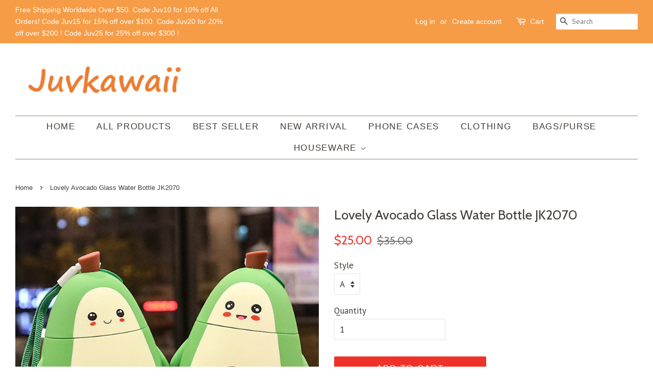

--- FILE ---
content_type: text/html; charset=utf-8
request_url: https://juvkawaii.com/products/lovely-avocado-glass-water-bottle-jk2070
body_size: 17290
content:
<!doctype html>
<!--[if lt IE 7]><html class="no-js lt-ie9 lt-ie8 lt-ie7" lang="en"> <![endif]-->
<!--[if IE 7]><html class="no-js lt-ie9 lt-ie8" lang="en"> <![endif]-->
<!--[if IE 8]><html class="no-js lt-ie9" lang="en"> <![endif]-->
<!--[if IE 9 ]><html class="ie9 no-js"> <![endif]-->
<!--[if (gt IE 9)|!(IE)]><!--> <html class="no-js"> <!--<![endif]-->
<head>
  <meta name="p:domain_verify" content="a4466bea665cade1cf234c52fb48d445"/>
<script type="text/javascript" src="https://edge.personalizer.io/storefront/2.0.0/js/shopify/storefront.min.js?key=pswph-t5gay5tl4k0kzo1svf-cx1rw&shop=mssugarstore.myshopify.com"></script>
<script>
window.LimeSpot = window.LimeSpot === undefined ? {} : LimeSpot;
LimeSpot.PageInfo = { Type: "Product", ReferenceIdentifier: "4512754401380"};

LimeSpot.StoreInfo = { Theme: "Minimal" };


LimeSpot.CartItems = [];
</script>






  <!-- Basic page needs ================================================== -->
  <meta charset="utf-8">
  <meta http-equiv="X-UA-Compatible" content="IE=edge,chrome=1">

  
  <link rel="shortcut icon" href="//juvkawaii.com/cdn/shop/files/O1CN01xyyIus1tdhAUlAdKX__4272605925_32x32.jpg?v=1613176534" type="image/png" />
  

  <!-- Title and description ================================================== -->
  <title>
  Lovely Avocado Glass Water Bottle JK2070 &ndash; Juvkawaii
  </title>

  
  <meta name="description" content="Lovely Avocado Glass Water Bottle JK2070 ●Size:280 ml. ●Capacity:280 ml.●Material: glass and plastic ●About Shipping:  1.Processing time: 2-3 business days. 2.Shipping time: 10-15 business days to US, please allow 3-4 weeks shipping to other country.(Shipping times can be affected by variable customs clearance times or">
  

  <!-- Social meta ================================================== -->
  <!-- /snippets/social-meta-tags.liquid -->




<meta property="og:site_name" content="Juvkawaii">
<meta property="og:url" content="https://juvkawaii.com/products/lovely-avocado-glass-water-bottle-jk2070">
<meta property="og:title" content="Lovely Avocado Glass Water Bottle JK2070">
<meta property="og:type" content="product">
<meta property="og:description" content="Lovely Avocado Glass Water Bottle JK2070 ●Size:280 ml. ●Capacity:280 ml.●Material: glass and plastic ●About Shipping:  1.Processing time: 2-3 business days. 2.Shipping time: 10-15 business days to US, please allow 3-4 weeks shipping to other country.(Shipping times can be affected by variable customs clearance times or">

  <meta property="og:price:amount" content="25.00">
  <meta property="og:price:currency" content="USD">

<meta property="og:image" content="http://juvkawaii.com/cdn/shop/products/O1CN01C2knIU1CP16gSeJQN__66950072_1200x1200.jpg?v=1585541022"><meta property="og:image" content="http://juvkawaii.com/cdn/shop/products/O1CN01bpcYpA1CP16inxlXx__66950072_1200x1200.jpg?v=1585541022"><meta property="og:image" content="http://juvkawaii.com/cdn/shop/products/O1CN01mURVJY1CP16eazsgv__66950072_1200x1200.jpg?v=1585541022">
<meta property="og:image:secure_url" content="https://juvkawaii.com/cdn/shop/products/O1CN01C2knIU1CP16gSeJQN__66950072_1200x1200.jpg?v=1585541022"><meta property="og:image:secure_url" content="https://juvkawaii.com/cdn/shop/products/O1CN01bpcYpA1CP16inxlXx__66950072_1200x1200.jpg?v=1585541022"><meta property="og:image:secure_url" content="https://juvkawaii.com/cdn/shop/products/O1CN01mURVJY1CP16eazsgv__66950072_1200x1200.jpg?v=1585541022">


  <meta name="twitter:site" content="@juvkawaii">

<meta name="twitter:card" content="summary_large_image">
<meta name="twitter:title" content="Lovely Avocado Glass Water Bottle JK2070">
<meta name="twitter:description" content="Lovely Avocado Glass Water Bottle JK2070 ●Size:280 ml. ●Capacity:280 ml.●Material: glass and plastic ●About Shipping:  1.Processing time: 2-3 business days. 2.Shipping time: 10-15 business days to US, please allow 3-4 weeks shipping to other country.(Shipping times can be affected by variable customs clearance times or">


  <!-- Helpers ================================================== -->
  <link rel="canonical" href="https://juvkawaii.com/products/lovely-avocado-glass-water-bottle-jk2070">
  <meta name="viewport" content="width=device-width,initial-scale=1">
  <meta name="theme-color" content="#ef3127">

  <!-- CSS ================================================== -->
  <link href="//juvkawaii.com/cdn/shop/t/3/assets/timber.scss.css?v=121640163486136386771700565411" rel="stylesheet" type="text/css" media="all" />
  <link href="//juvkawaii.com/cdn/shop/t/3/assets/theme.scss.css?v=145274491402746659801700565411" rel="stylesheet" type="text/css" media="all" />

  
  
  
  <link href="//fonts.googleapis.com/css?family=PT+Sans:400,700" rel="stylesheet" type="text/css" media="all" />


  
    
    
    <link href="//fonts.googleapis.com/css?family=Cabin:400" rel="stylesheet" type="text/css" media="all" />
  




  <script>
    window.theme = window.theme || {};

    var theme = {
      strings: {
        addToCart: "Add to Cart",
        soldOut: "Sold Out",
        unavailable: "Unavailable",
        zoomClose: "Close (Esc)",
        zoomPrev: "Previous (Left arrow key)",
        zoomNext: "Next (Right arrow key)",
        addressError: "Error looking up that address",
        addressNoResults: "No results for that address",
        addressQueryLimit: "You have exceeded the Google API usage limit. Consider upgrading to a \u003ca href=\"https:\/\/developers.google.com\/maps\/premium\/usage-limits\"\u003ePremium Plan\u003c\/a\u003e.",
        authError: "There was a problem authenticating your Google Maps API Key."
      },
      settings: {
        // Adding some settings to allow the editor to update correctly when they are changed
        enableWideLayout: true,
        typeAccentTransform: true,
        typeAccentSpacing: true,
        baseFontSize: '17px',
        headerBaseFontSize: '26px',
        accentFontSize: '17px'
      },
      variables: {
        mediaQueryMedium: 'screen and (max-width: 768px)',
        bpSmall: false
      },
      moneyFormat: "${{amount}}"
    }

    document.documentElement.className = document.documentElement.className.replace('no-js', 'supports-js');
  </script>

  <!-- Header hook for plugins ================================================== -->
  <script>window.performance && window.performance.mark && window.performance.mark('shopify.content_for_header.start');</script><meta id="shopify-digital-wallet" name="shopify-digital-wallet" content="/1910112313/digital_wallets/dialog">
<meta name="shopify-checkout-api-token" content="d924c0fe9592803ad141f1ca38689883">
<meta id="in-context-paypal-metadata" data-shop-id="1910112313" data-venmo-supported="false" data-environment="production" data-locale="en_US" data-paypal-v4="true" data-currency="USD">
<link rel="alternate" type="application/json+oembed" href="https://juvkawaii.com/products/lovely-avocado-glass-water-bottle-jk2070.oembed">
<script async="async" src="/checkouts/internal/preloads.js?locale=en-US"></script>
<script id="shopify-features" type="application/json">{"accessToken":"d924c0fe9592803ad141f1ca38689883","betas":["rich-media-storefront-analytics"],"domain":"juvkawaii.com","predictiveSearch":true,"shopId":1910112313,"locale":"en"}</script>
<script>var Shopify = Shopify || {};
Shopify.shop = "mssugarstore.myshopify.com";
Shopify.locale = "en";
Shopify.currency = {"active":"USD","rate":"1.0"};
Shopify.country = "US";
Shopify.theme = {"name":"Minimal","id":13693517881,"schema_name":"Minimal","schema_version":"5.1.0","theme_store_id":380,"role":"main"};
Shopify.theme.handle = "null";
Shopify.theme.style = {"id":null,"handle":null};
Shopify.cdnHost = "juvkawaii.com/cdn";
Shopify.routes = Shopify.routes || {};
Shopify.routes.root = "/";</script>
<script type="module">!function(o){(o.Shopify=o.Shopify||{}).modules=!0}(window);</script>
<script>!function(o){function n(){var o=[];function n(){o.push(Array.prototype.slice.apply(arguments))}return n.q=o,n}var t=o.Shopify=o.Shopify||{};t.loadFeatures=n(),t.autoloadFeatures=n()}(window);</script>
<script id="shop-js-analytics" type="application/json">{"pageType":"product"}</script>
<script defer="defer" async type="module" src="//juvkawaii.com/cdn/shopifycloud/shop-js/modules/v2/client.init-shop-cart-sync_BN7fPSNr.en.esm.js"></script>
<script defer="defer" async type="module" src="//juvkawaii.com/cdn/shopifycloud/shop-js/modules/v2/chunk.common_Cbph3Kss.esm.js"></script>
<script defer="defer" async type="module" src="//juvkawaii.com/cdn/shopifycloud/shop-js/modules/v2/chunk.modal_DKumMAJ1.esm.js"></script>
<script type="module">
  await import("//juvkawaii.com/cdn/shopifycloud/shop-js/modules/v2/client.init-shop-cart-sync_BN7fPSNr.en.esm.js");
await import("//juvkawaii.com/cdn/shopifycloud/shop-js/modules/v2/chunk.common_Cbph3Kss.esm.js");
await import("//juvkawaii.com/cdn/shopifycloud/shop-js/modules/v2/chunk.modal_DKumMAJ1.esm.js");

  window.Shopify.SignInWithShop?.initShopCartSync?.({"fedCMEnabled":true,"windoidEnabled":true});

</script>
<script>(function() {
  var isLoaded = false;
  function asyncLoad() {
    if (isLoaded) return;
    isLoaded = true;
    var urls = ["\/\/staticw2.yotpo.com\/1ElA6RbKTpEC1TUCJpI5X8jvVYNbTRyCFRjQFncZ\/widget.js?shop=mssugarstore.myshopify.com","https:\/\/buy-me-cdn.makeprosimp.com\/v2\/app.min.js?v=v2\u0026shop=mssugarstore.myshopify.com","https:\/\/toastibar-cdn.makeprosimp.com\/v1\/published\/42721\/3a1e472f89de419ea62a31946ff9a7f6\/1679\/app.js?v=1\u0026shop=mssugarstore.myshopify.com","https:\/\/edge.personalizer.io\/storefront\/2.0.0\/js\/shopify\/storefront.min.js?key=pswph-t5gay5tl4k0kzo1svf-cx1rw\u0026shop=mssugarstore.myshopify.com","https:\/\/cdn.hextom.com\/js\/freeshippingbar.js?shop=mssugarstore.myshopify.com"];
    for (var i = 0; i < urls.length; i++) {
      var s = document.createElement('script');
      s.type = 'text/javascript';
      s.async = true;
      s.src = urls[i];
      var x = document.getElementsByTagName('script')[0];
      x.parentNode.insertBefore(s, x);
    }
  };
  if(window.attachEvent) {
    window.attachEvent('onload', asyncLoad);
  } else {
    window.addEventListener('load', asyncLoad, false);
  }
})();</script>
<script id="__st">var __st={"a":1910112313,"offset":-28800,"reqid":"4d4ed115-3c67-44f0-ba5b-509b43e345e1-1769792627","pageurl":"juvkawaii.com\/products\/lovely-avocado-glass-water-bottle-jk2070","u":"5c826fef9ef8","p":"product","rtyp":"product","rid":4512754401380};</script>
<script>window.ShopifyPaypalV4VisibilityTracking = true;</script>
<script id="captcha-bootstrap">!function(){'use strict';const t='contact',e='account',n='new_comment',o=[[t,t],['blogs',n],['comments',n],[t,'customer']],c=[[e,'customer_login'],[e,'guest_login'],[e,'recover_customer_password'],[e,'create_customer']],r=t=>t.map((([t,e])=>`form[action*='/${t}']:not([data-nocaptcha='true']) input[name='form_type'][value='${e}']`)).join(','),a=t=>()=>t?[...document.querySelectorAll(t)].map((t=>t.form)):[];function s(){const t=[...o],e=r(t);return a(e)}const i='password',u='form_key',d=['recaptcha-v3-token','g-recaptcha-response','h-captcha-response',i],f=()=>{try{return window.sessionStorage}catch{return}},m='__shopify_v',_=t=>t.elements[u];function p(t,e,n=!1){try{const o=window.sessionStorage,c=JSON.parse(o.getItem(e)),{data:r}=function(t){const{data:e,action:n}=t;return t[m]||n?{data:e,action:n}:{data:t,action:n}}(c);for(const[e,n]of Object.entries(r))t.elements[e]&&(t.elements[e].value=n);n&&o.removeItem(e)}catch(o){console.error('form repopulation failed',{error:o})}}const l='form_type',E='cptcha';function T(t){t.dataset[E]=!0}const w=window,h=w.document,L='Shopify',v='ce_forms',y='captcha';let A=!1;((t,e)=>{const n=(g='f06e6c50-85a8-45c8-87d0-21a2b65856fe',I='https://cdn.shopify.com/shopifycloud/storefront-forms-hcaptcha/ce_storefront_forms_captcha_hcaptcha.v1.5.2.iife.js',D={infoText:'Protected by hCaptcha',privacyText:'Privacy',termsText:'Terms'},(t,e,n)=>{const o=w[L][v],c=o.bindForm;if(c)return c(t,g,e,D).then(n);var r;o.q.push([[t,g,e,D],n]),r=I,A||(h.body.append(Object.assign(h.createElement('script'),{id:'captcha-provider',async:!0,src:r})),A=!0)});var g,I,D;w[L]=w[L]||{},w[L][v]=w[L][v]||{},w[L][v].q=[],w[L][y]=w[L][y]||{},w[L][y].protect=function(t,e){n(t,void 0,e),T(t)},Object.freeze(w[L][y]),function(t,e,n,w,h,L){const[v,y,A,g]=function(t,e,n){const i=e?o:[],u=t?c:[],d=[...i,...u],f=r(d),m=r(i),_=r(d.filter((([t,e])=>n.includes(e))));return[a(f),a(m),a(_),s()]}(w,h,L),I=t=>{const e=t.target;return e instanceof HTMLFormElement?e:e&&e.form},D=t=>v().includes(t);t.addEventListener('submit',(t=>{const e=I(t);if(!e)return;const n=D(e)&&!e.dataset.hcaptchaBound&&!e.dataset.recaptchaBound,o=_(e),c=g().includes(e)&&(!o||!o.value);(n||c)&&t.preventDefault(),c&&!n&&(function(t){try{if(!f())return;!function(t){const e=f();if(!e)return;const n=_(t);if(!n)return;const o=n.value;o&&e.removeItem(o)}(t);const e=Array.from(Array(32),(()=>Math.random().toString(36)[2])).join('');!function(t,e){_(t)||t.append(Object.assign(document.createElement('input'),{type:'hidden',name:u})),t.elements[u].value=e}(t,e),function(t,e){const n=f();if(!n)return;const o=[...t.querySelectorAll(`input[type='${i}']`)].map((({name:t})=>t)),c=[...d,...o],r={};for(const[a,s]of new FormData(t).entries())c.includes(a)||(r[a]=s);n.setItem(e,JSON.stringify({[m]:1,action:t.action,data:r}))}(t,e)}catch(e){console.error('failed to persist form',e)}}(e),e.submit())}));const S=(t,e)=>{t&&!t.dataset[E]&&(n(t,e.some((e=>e===t))),T(t))};for(const o of['focusin','change'])t.addEventListener(o,(t=>{const e=I(t);D(e)&&S(e,y())}));const B=e.get('form_key'),M=e.get(l),P=B&&M;t.addEventListener('DOMContentLoaded',(()=>{const t=y();if(P)for(const e of t)e.elements[l].value===M&&p(e,B);[...new Set([...A(),...v().filter((t=>'true'===t.dataset.shopifyCaptcha))])].forEach((e=>S(e,t)))}))}(h,new URLSearchParams(w.location.search),n,t,e,['guest_login'])})(!0,!0)}();</script>
<script integrity="sha256-4kQ18oKyAcykRKYeNunJcIwy7WH5gtpwJnB7kiuLZ1E=" data-source-attribution="shopify.loadfeatures" defer="defer" src="//juvkawaii.com/cdn/shopifycloud/storefront/assets/storefront/load_feature-a0a9edcb.js" crossorigin="anonymous"></script>
<script data-source-attribution="shopify.dynamic_checkout.dynamic.init">var Shopify=Shopify||{};Shopify.PaymentButton=Shopify.PaymentButton||{isStorefrontPortableWallets:!0,init:function(){window.Shopify.PaymentButton.init=function(){};var t=document.createElement("script");t.src="https://juvkawaii.com/cdn/shopifycloud/portable-wallets/latest/portable-wallets.en.js",t.type="module",document.head.appendChild(t)}};
</script>
<script data-source-attribution="shopify.dynamic_checkout.buyer_consent">
  function portableWalletsHideBuyerConsent(e){var t=document.getElementById("shopify-buyer-consent"),n=document.getElementById("shopify-subscription-policy-button");t&&n&&(t.classList.add("hidden"),t.setAttribute("aria-hidden","true"),n.removeEventListener("click",e))}function portableWalletsShowBuyerConsent(e){var t=document.getElementById("shopify-buyer-consent"),n=document.getElementById("shopify-subscription-policy-button");t&&n&&(t.classList.remove("hidden"),t.removeAttribute("aria-hidden"),n.addEventListener("click",e))}window.Shopify?.PaymentButton&&(window.Shopify.PaymentButton.hideBuyerConsent=portableWalletsHideBuyerConsent,window.Shopify.PaymentButton.showBuyerConsent=portableWalletsShowBuyerConsent);
</script>
<script data-source-attribution="shopify.dynamic_checkout.cart.bootstrap">document.addEventListener("DOMContentLoaded",(function(){function t(){return document.querySelector("shopify-accelerated-checkout-cart, shopify-accelerated-checkout")}if(t())Shopify.PaymentButton.init();else{new MutationObserver((function(e,n){t()&&(Shopify.PaymentButton.init(),n.disconnect())})).observe(document.body,{childList:!0,subtree:!0})}}));
</script>
<link id="shopify-accelerated-checkout-styles" rel="stylesheet" media="screen" href="https://juvkawaii.com/cdn/shopifycloud/portable-wallets/latest/accelerated-checkout-backwards-compat.css" crossorigin="anonymous">
<style id="shopify-accelerated-checkout-cart">
        #shopify-buyer-consent {
  margin-top: 1em;
  display: inline-block;
  width: 100%;
}

#shopify-buyer-consent.hidden {
  display: none;
}

#shopify-subscription-policy-button {
  background: none;
  border: none;
  padding: 0;
  text-decoration: underline;
  font-size: inherit;
  cursor: pointer;
}

#shopify-subscription-policy-button::before {
  box-shadow: none;
}

      </style>

<script>window.performance && window.performance.mark && window.performance.mark('shopify.content_for_header.end');</script>

  
<!--[if lt IE 9]>
<script src="//cdnjs.cloudflare.com/ajax/libs/html5shiv/3.7.2/html5shiv.min.js" type="text/javascript"></script>
<![endif]-->


  <script src="//juvkawaii.com/cdn/shop/t/3/assets/jquery-2.2.3.min.js?v=58211863146907186831523014154" type="text/javascript"></script>

  <!--[if (gt IE 9)|!(IE)]><!--><script src="//juvkawaii.com/cdn/shop/t/3/assets/lazysizes.min.js?v=177476512571513845041523014155" async="async"></script><!--<![endif]-->
  <!--[if lte IE 9]><script src="//juvkawaii.com/cdn/shop/t/3/assets/lazysizes.min.js?v=177476512571513845041523014155"></script><![endif]-->

  
  

  





























  








<!-- BeginShopPopAddon --><script>  Shopify.shopPopSettings = {"proof_enabled":true,"proof_show_add_to_cart":true,"proof_mobile_enabled":true,"proof_mobile_position":"Bottom","proof_desktop_position":"Bottom Left","proof_show_on_product_page":true,"proof_hide_notification_after":30,"proof_display_time":6,"proof_interval_time":5,"proof_order_random":false,"proof_fetch_count":30,"proof_cycle":true,"proof_anonymize":true,"proof_anonymize_text":null,"proof_hours_before_obscure":48,"proof_sequential":true,"proof_top":10,"proof_left":10,"proof_right":10,"proof_bottom":10,"proof_background_color":"#fff","proof_font_color":"#333","proof_custom_css":null,"proof_border_radius":8,"proof_first_interval_time":1,"proof_locale":"en"};</script><!-- EndShopPopAddon -->
<link href="https://monorail-edge.shopifysvc.com" rel="dns-prefetch">
<script>(function(){if ("sendBeacon" in navigator && "performance" in window) {try {var session_token_from_headers = performance.getEntriesByType('navigation')[0].serverTiming.find(x => x.name == '_s').description;} catch {var session_token_from_headers = undefined;}var session_cookie_matches = document.cookie.match(/_shopify_s=([^;]*)/);var session_token_from_cookie = session_cookie_matches && session_cookie_matches.length === 2 ? session_cookie_matches[1] : "";var session_token = session_token_from_headers || session_token_from_cookie || "";function handle_abandonment_event(e) {var entries = performance.getEntries().filter(function(entry) {return /monorail-edge.shopifysvc.com/.test(entry.name);});if (!window.abandonment_tracked && entries.length === 0) {window.abandonment_tracked = true;var currentMs = Date.now();var navigation_start = performance.timing.navigationStart;var payload = {shop_id: 1910112313,url: window.location.href,navigation_start,duration: currentMs - navigation_start,session_token,page_type: "product"};window.navigator.sendBeacon("https://monorail-edge.shopifysvc.com/v1/produce", JSON.stringify({schema_id: "online_store_buyer_site_abandonment/1.1",payload: payload,metadata: {event_created_at_ms: currentMs,event_sent_at_ms: currentMs}}));}}window.addEventListener('pagehide', handle_abandonment_event);}}());</script>
<script id="web-pixels-manager-setup">(function e(e,d,r,n,o){if(void 0===o&&(o={}),!Boolean(null===(a=null===(i=window.Shopify)||void 0===i?void 0:i.analytics)||void 0===a?void 0:a.replayQueue)){var i,a;window.Shopify=window.Shopify||{};var t=window.Shopify;t.analytics=t.analytics||{};var s=t.analytics;s.replayQueue=[],s.publish=function(e,d,r){return s.replayQueue.push([e,d,r]),!0};try{self.performance.mark("wpm:start")}catch(e){}var l=function(){var e={modern:/Edge?\/(1{2}[4-9]|1[2-9]\d|[2-9]\d{2}|\d{4,})\.\d+(\.\d+|)|Firefox\/(1{2}[4-9]|1[2-9]\d|[2-9]\d{2}|\d{4,})\.\d+(\.\d+|)|Chrom(ium|e)\/(9{2}|\d{3,})\.\d+(\.\d+|)|(Maci|X1{2}).+ Version\/(15\.\d+|(1[6-9]|[2-9]\d|\d{3,})\.\d+)([,.]\d+|)( \(\w+\)|)( Mobile\/\w+|) Safari\/|Chrome.+OPR\/(9{2}|\d{3,})\.\d+\.\d+|(CPU[ +]OS|iPhone[ +]OS|CPU[ +]iPhone|CPU IPhone OS|CPU iPad OS)[ +]+(15[._]\d+|(1[6-9]|[2-9]\d|\d{3,})[._]\d+)([._]\d+|)|Android:?[ /-](13[3-9]|1[4-9]\d|[2-9]\d{2}|\d{4,})(\.\d+|)(\.\d+|)|Android.+Firefox\/(13[5-9]|1[4-9]\d|[2-9]\d{2}|\d{4,})\.\d+(\.\d+|)|Android.+Chrom(ium|e)\/(13[3-9]|1[4-9]\d|[2-9]\d{2}|\d{4,})\.\d+(\.\d+|)|SamsungBrowser\/([2-9]\d|\d{3,})\.\d+/,legacy:/Edge?\/(1[6-9]|[2-9]\d|\d{3,})\.\d+(\.\d+|)|Firefox\/(5[4-9]|[6-9]\d|\d{3,})\.\d+(\.\d+|)|Chrom(ium|e)\/(5[1-9]|[6-9]\d|\d{3,})\.\d+(\.\d+|)([\d.]+$|.*Safari\/(?![\d.]+ Edge\/[\d.]+$))|(Maci|X1{2}).+ Version\/(10\.\d+|(1[1-9]|[2-9]\d|\d{3,})\.\d+)([,.]\d+|)( \(\w+\)|)( Mobile\/\w+|) Safari\/|Chrome.+OPR\/(3[89]|[4-9]\d|\d{3,})\.\d+\.\d+|(CPU[ +]OS|iPhone[ +]OS|CPU[ +]iPhone|CPU IPhone OS|CPU iPad OS)[ +]+(10[._]\d+|(1[1-9]|[2-9]\d|\d{3,})[._]\d+)([._]\d+|)|Android:?[ /-](13[3-9]|1[4-9]\d|[2-9]\d{2}|\d{4,})(\.\d+|)(\.\d+|)|Mobile Safari.+OPR\/([89]\d|\d{3,})\.\d+\.\d+|Android.+Firefox\/(13[5-9]|1[4-9]\d|[2-9]\d{2}|\d{4,})\.\d+(\.\d+|)|Android.+Chrom(ium|e)\/(13[3-9]|1[4-9]\d|[2-9]\d{2}|\d{4,})\.\d+(\.\d+|)|Android.+(UC? ?Browser|UCWEB|U3)[ /]?(15\.([5-9]|\d{2,})|(1[6-9]|[2-9]\d|\d{3,})\.\d+)\.\d+|SamsungBrowser\/(5\.\d+|([6-9]|\d{2,})\.\d+)|Android.+MQ{2}Browser\/(14(\.(9|\d{2,})|)|(1[5-9]|[2-9]\d|\d{3,})(\.\d+|))(\.\d+|)|K[Aa][Ii]OS\/(3\.\d+|([4-9]|\d{2,})\.\d+)(\.\d+|)/},d=e.modern,r=e.legacy,n=navigator.userAgent;return n.match(d)?"modern":n.match(r)?"legacy":"unknown"}(),u="modern"===l?"modern":"legacy",c=(null!=n?n:{modern:"",legacy:""})[u],f=function(e){return[e.baseUrl,"/wpm","/b",e.hashVersion,"modern"===e.buildTarget?"m":"l",".js"].join("")}({baseUrl:d,hashVersion:r,buildTarget:u}),m=function(e){var d=e.version,r=e.bundleTarget,n=e.surface,o=e.pageUrl,i=e.monorailEndpoint;return{emit:function(e){var a=e.status,t=e.errorMsg,s=(new Date).getTime(),l=JSON.stringify({metadata:{event_sent_at_ms:s},events:[{schema_id:"web_pixels_manager_load/3.1",payload:{version:d,bundle_target:r,page_url:o,status:a,surface:n,error_msg:t},metadata:{event_created_at_ms:s}}]});if(!i)return console&&console.warn&&console.warn("[Web Pixels Manager] No Monorail endpoint provided, skipping logging."),!1;try{return self.navigator.sendBeacon.bind(self.navigator)(i,l)}catch(e){}var u=new XMLHttpRequest;try{return u.open("POST",i,!0),u.setRequestHeader("Content-Type","text/plain"),u.send(l),!0}catch(e){return console&&console.warn&&console.warn("[Web Pixels Manager] Got an unhandled error while logging to Monorail."),!1}}}}({version:r,bundleTarget:l,surface:e.surface,pageUrl:self.location.href,monorailEndpoint:e.monorailEndpoint});try{o.browserTarget=l,function(e){var d=e.src,r=e.async,n=void 0===r||r,o=e.onload,i=e.onerror,a=e.sri,t=e.scriptDataAttributes,s=void 0===t?{}:t,l=document.createElement("script"),u=document.querySelector("head"),c=document.querySelector("body");if(l.async=n,l.src=d,a&&(l.integrity=a,l.crossOrigin="anonymous"),s)for(var f in s)if(Object.prototype.hasOwnProperty.call(s,f))try{l.dataset[f]=s[f]}catch(e){}if(o&&l.addEventListener("load",o),i&&l.addEventListener("error",i),u)u.appendChild(l);else{if(!c)throw new Error("Did not find a head or body element to append the script");c.appendChild(l)}}({src:f,async:!0,onload:function(){if(!function(){var e,d;return Boolean(null===(d=null===(e=window.Shopify)||void 0===e?void 0:e.analytics)||void 0===d?void 0:d.initialized)}()){var d=window.webPixelsManager.init(e)||void 0;if(d){var r=window.Shopify.analytics;r.replayQueue.forEach((function(e){var r=e[0],n=e[1],o=e[2];d.publishCustomEvent(r,n,o)})),r.replayQueue=[],r.publish=d.publishCustomEvent,r.visitor=d.visitor,r.initialized=!0}}},onerror:function(){return m.emit({status:"failed",errorMsg:"".concat(f," has failed to load")})},sri:function(e){var d=/^sha384-[A-Za-z0-9+/=]+$/;return"string"==typeof e&&d.test(e)}(c)?c:"",scriptDataAttributes:o}),m.emit({status:"loading"})}catch(e){m.emit({status:"failed",errorMsg:(null==e?void 0:e.message)||"Unknown error"})}}})({shopId: 1910112313,storefrontBaseUrl: "https://juvkawaii.com",extensionsBaseUrl: "https://extensions.shopifycdn.com/cdn/shopifycloud/web-pixels-manager",monorailEndpoint: "https://monorail-edge.shopifysvc.com/unstable/produce_batch",surface: "storefront-renderer",enabledBetaFlags: ["2dca8a86"],webPixelsConfigList: [{"id":"1033076960","configuration":"{\"subscriberKey\":\"7dprc-w5tm5bjz4bz0e1msn-pcayu\"}","eventPayloadVersion":"v1","runtimeContext":"STRICT","scriptVersion":"7f2756b79c173d049d70f9666ae55467","type":"APP","apiClientId":155369,"privacyPurposes":["ANALYTICS","PREFERENCES"],"dataSharingAdjustments":{"protectedCustomerApprovalScopes":["read_customer_address","read_customer_email","read_customer_name","read_customer_personal_data","read_customer_phone"]}},{"id":"shopify-app-pixel","configuration":"{}","eventPayloadVersion":"v1","runtimeContext":"STRICT","scriptVersion":"0450","apiClientId":"shopify-pixel","type":"APP","privacyPurposes":["ANALYTICS","MARKETING"]},{"id":"shopify-custom-pixel","eventPayloadVersion":"v1","runtimeContext":"LAX","scriptVersion":"0450","apiClientId":"shopify-pixel","type":"CUSTOM","privacyPurposes":["ANALYTICS","MARKETING"]}],isMerchantRequest: false,initData: {"shop":{"name":"Juvkawaii","paymentSettings":{"currencyCode":"USD"},"myshopifyDomain":"mssugarstore.myshopify.com","countryCode":"CN","storefrontUrl":"https:\/\/juvkawaii.com"},"customer":null,"cart":null,"checkout":null,"productVariants":[{"price":{"amount":25.0,"currencyCode":"USD"},"product":{"title":"Lovely Avocado Glass Water Bottle JK2070","vendor":"Juvkawaii","id":"4512754401380","untranslatedTitle":"Lovely Avocado Glass Water Bottle JK2070","url":"\/products\/lovely-avocado-glass-water-bottle-jk2070","type":"Bottle"},"id":"31722086400100","image":{"src":"\/\/juvkawaii.com\/cdn\/shop\/products\/O1CN01C2knIU1CP16gSeJQN__66950072.jpg?v=1585541022"},"sku":"","title":"A","untranslatedTitle":"A"},{"price":{"amount":25.0,"currencyCode":"USD"},"product":{"title":"Lovely Avocado Glass Water Bottle JK2070","vendor":"Juvkawaii","id":"4512754401380","untranslatedTitle":"Lovely Avocado Glass Water Bottle JK2070","url":"\/products\/lovely-avocado-glass-water-bottle-jk2070","type":"Bottle"},"id":"31722086432868","image":{"src":"\/\/juvkawaii.com\/cdn\/shop\/products\/O1CN01C2knIU1CP16gSeJQN__66950072.jpg?v=1585541022"},"sku":"","title":"B","untranslatedTitle":"B"},{"price":{"amount":25.0,"currencyCode":"USD"},"product":{"title":"Lovely Avocado Glass Water Bottle JK2070","vendor":"Juvkawaii","id":"4512754401380","untranslatedTitle":"Lovely Avocado Glass Water Bottle JK2070","url":"\/products\/lovely-avocado-glass-water-bottle-jk2070","type":"Bottle"},"id":"31722086465636","image":{"src":"\/\/juvkawaii.com\/cdn\/shop\/products\/O1CN01C2knIU1CP16gSeJQN__66950072.jpg?v=1585541022"},"sku":"","title":"C","untranslatedTitle":"C"},{"price":{"amount":25.0,"currencyCode":"USD"},"product":{"title":"Lovely Avocado Glass Water Bottle JK2070","vendor":"Juvkawaii","id":"4512754401380","untranslatedTitle":"Lovely Avocado Glass Water Bottle JK2070","url":"\/products\/lovely-avocado-glass-water-bottle-jk2070","type":"Bottle"},"id":"31722086498404","image":{"src":"\/\/juvkawaii.com\/cdn\/shop\/products\/O1CN01C2knIU1CP16gSeJQN__66950072.jpg?v=1585541022"},"sku":"","title":"D","untranslatedTitle":"D"}],"purchasingCompany":null},},"https://juvkawaii.com/cdn","1d2a099fw23dfb22ep557258f5m7a2edbae",{"modern":"","legacy":""},{"shopId":"1910112313","storefrontBaseUrl":"https:\/\/juvkawaii.com","extensionBaseUrl":"https:\/\/extensions.shopifycdn.com\/cdn\/shopifycloud\/web-pixels-manager","surface":"storefront-renderer","enabledBetaFlags":"[\"2dca8a86\"]","isMerchantRequest":"false","hashVersion":"1d2a099fw23dfb22ep557258f5m7a2edbae","publish":"custom","events":"[[\"page_viewed\",{}],[\"product_viewed\",{\"productVariant\":{\"price\":{\"amount\":25.0,\"currencyCode\":\"USD\"},\"product\":{\"title\":\"Lovely Avocado Glass Water Bottle JK2070\",\"vendor\":\"Juvkawaii\",\"id\":\"4512754401380\",\"untranslatedTitle\":\"Lovely Avocado Glass Water Bottle JK2070\",\"url\":\"\/products\/lovely-avocado-glass-water-bottle-jk2070\",\"type\":\"Bottle\"},\"id\":\"31722086400100\",\"image\":{\"src\":\"\/\/juvkawaii.com\/cdn\/shop\/products\/O1CN01C2knIU1CP16gSeJQN__66950072.jpg?v=1585541022\"},\"sku\":\"\",\"title\":\"A\",\"untranslatedTitle\":\"A\"}}]]"});</script><script>
  window.ShopifyAnalytics = window.ShopifyAnalytics || {};
  window.ShopifyAnalytics.meta = window.ShopifyAnalytics.meta || {};
  window.ShopifyAnalytics.meta.currency = 'USD';
  var meta = {"product":{"id":4512754401380,"gid":"gid:\/\/shopify\/Product\/4512754401380","vendor":"Juvkawaii","type":"Bottle","handle":"lovely-avocado-glass-water-bottle-jk2070","variants":[{"id":31722086400100,"price":2500,"name":"Lovely Avocado Glass Water Bottle JK2070 - A","public_title":"A","sku":""},{"id":31722086432868,"price":2500,"name":"Lovely Avocado Glass Water Bottle JK2070 - B","public_title":"B","sku":""},{"id":31722086465636,"price":2500,"name":"Lovely Avocado Glass Water Bottle JK2070 - C","public_title":"C","sku":""},{"id":31722086498404,"price":2500,"name":"Lovely Avocado Glass Water Bottle JK2070 - D","public_title":"D","sku":""}],"remote":false},"page":{"pageType":"product","resourceType":"product","resourceId":4512754401380,"requestId":"4d4ed115-3c67-44f0-ba5b-509b43e345e1-1769792627"}};
  for (var attr in meta) {
    window.ShopifyAnalytics.meta[attr] = meta[attr];
  }
</script>
<script class="analytics">
  (function () {
    var customDocumentWrite = function(content) {
      var jquery = null;

      if (window.jQuery) {
        jquery = window.jQuery;
      } else if (window.Checkout && window.Checkout.$) {
        jquery = window.Checkout.$;
      }

      if (jquery) {
        jquery('body').append(content);
      }
    };

    var hasLoggedConversion = function(token) {
      if (token) {
        return document.cookie.indexOf('loggedConversion=' + token) !== -1;
      }
      return false;
    }

    var setCookieIfConversion = function(token) {
      if (token) {
        var twoMonthsFromNow = new Date(Date.now());
        twoMonthsFromNow.setMonth(twoMonthsFromNow.getMonth() + 2);

        document.cookie = 'loggedConversion=' + token + '; expires=' + twoMonthsFromNow;
      }
    }

    var trekkie = window.ShopifyAnalytics.lib = window.trekkie = window.trekkie || [];
    if (trekkie.integrations) {
      return;
    }
    trekkie.methods = [
      'identify',
      'page',
      'ready',
      'track',
      'trackForm',
      'trackLink'
    ];
    trekkie.factory = function(method) {
      return function() {
        var args = Array.prototype.slice.call(arguments);
        args.unshift(method);
        trekkie.push(args);
        return trekkie;
      };
    };
    for (var i = 0; i < trekkie.methods.length; i++) {
      var key = trekkie.methods[i];
      trekkie[key] = trekkie.factory(key);
    }
    trekkie.load = function(config) {
      trekkie.config = config || {};
      trekkie.config.initialDocumentCookie = document.cookie;
      var first = document.getElementsByTagName('script')[0];
      var script = document.createElement('script');
      script.type = 'text/javascript';
      script.onerror = function(e) {
        var scriptFallback = document.createElement('script');
        scriptFallback.type = 'text/javascript';
        scriptFallback.onerror = function(error) {
                var Monorail = {
      produce: function produce(monorailDomain, schemaId, payload) {
        var currentMs = new Date().getTime();
        var event = {
          schema_id: schemaId,
          payload: payload,
          metadata: {
            event_created_at_ms: currentMs,
            event_sent_at_ms: currentMs
          }
        };
        return Monorail.sendRequest("https://" + monorailDomain + "/v1/produce", JSON.stringify(event));
      },
      sendRequest: function sendRequest(endpointUrl, payload) {
        // Try the sendBeacon API
        if (window && window.navigator && typeof window.navigator.sendBeacon === 'function' && typeof window.Blob === 'function' && !Monorail.isIos12()) {
          var blobData = new window.Blob([payload], {
            type: 'text/plain'
          });

          if (window.navigator.sendBeacon(endpointUrl, blobData)) {
            return true;
          } // sendBeacon was not successful

        } // XHR beacon

        var xhr = new XMLHttpRequest();

        try {
          xhr.open('POST', endpointUrl);
          xhr.setRequestHeader('Content-Type', 'text/plain');
          xhr.send(payload);
        } catch (e) {
          console.log(e);
        }

        return false;
      },
      isIos12: function isIos12() {
        return window.navigator.userAgent.lastIndexOf('iPhone; CPU iPhone OS 12_') !== -1 || window.navigator.userAgent.lastIndexOf('iPad; CPU OS 12_') !== -1;
      }
    };
    Monorail.produce('monorail-edge.shopifysvc.com',
      'trekkie_storefront_load_errors/1.1',
      {shop_id: 1910112313,
      theme_id: 13693517881,
      app_name: "storefront",
      context_url: window.location.href,
      source_url: "//juvkawaii.com/cdn/s/trekkie.storefront.c59ea00e0474b293ae6629561379568a2d7c4bba.min.js"});

        };
        scriptFallback.async = true;
        scriptFallback.src = '//juvkawaii.com/cdn/s/trekkie.storefront.c59ea00e0474b293ae6629561379568a2d7c4bba.min.js';
        first.parentNode.insertBefore(scriptFallback, first);
      };
      script.async = true;
      script.src = '//juvkawaii.com/cdn/s/trekkie.storefront.c59ea00e0474b293ae6629561379568a2d7c4bba.min.js';
      first.parentNode.insertBefore(script, first);
    };
    trekkie.load(
      {"Trekkie":{"appName":"storefront","development":false,"defaultAttributes":{"shopId":1910112313,"isMerchantRequest":null,"themeId":13693517881,"themeCityHash":"1811555029937198377","contentLanguage":"en","currency":"USD","eventMetadataId":"29f0aa19-4b00-4488-b1cf-5f69fba1ff29"},"isServerSideCookieWritingEnabled":true,"monorailRegion":"shop_domain","enabledBetaFlags":["65f19447","b5387b81"]},"Session Attribution":{},"S2S":{"facebookCapiEnabled":false,"source":"trekkie-storefront-renderer","apiClientId":580111}}
    );

    var loaded = false;
    trekkie.ready(function() {
      if (loaded) return;
      loaded = true;

      window.ShopifyAnalytics.lib = window.trekkie;

      var originalDocumentWrite = document.write;
      document.write = customDocumentWrite;
      try { window.ShopifyAnalytics.merchantGoogleAnalytics.call(this); } catch(error) {};
      document.write = originalDocumentWrite;

      window.ShopifyAnalytics.lib.page(null,{"pageType":"product","resourceType":"product","resourceId":4512754401380,"requestId":"4d4ed115-3c67-44f0-ba5b-509b43e345e1-1769792627","shopifyEmitted":true});

      var match = window.location.pathname.match(/checkouts\/(.+)\/(thank_you|post_purchase)/)
      var token = match? match[1]: undefined;
      if (!hasLoggedConversion(token)) {
        setCookieIfConversion(token);
        window.ShopifyAnalytics.lib.track("Viewed Product",{"currency":"USD","variantId":31722086400100,"productId":4512754401380,"productGid":"gid:\/\/shopify\/Product\/4512754401380","name":"Lovely Avocado Glass Water Bottle JK2070 - A","price":"25.00","sku":"","brand":"Juvkawaii","variant":"A","category":"Bottle","nonInteraction":true,"remote":false},undefined,undefined,{"shopifyEmitted":true});
      window.ShopifyAnalytics.lib.track("monorail:\/\/trekkie_storefront_viewed_product\/1.1",{"currency":"USD","variantId":31722086400100,"productId":4512754401380,"productGid":"gid:\/\/shopify\/Product\/4512754401380","name":"Lovely Avocado Glass Water Bottle JK2070 - A","price":"25.00","sku":"","brand":"Juvkawaii","variant":"A","category":"Bottle","nonInteraction":true,"remote":false,"referer":"https:\/\/juvkawaii.com\/products\/lovely-avocado-glass-water-bottle-jk2070"});
      }
    });


        var eventsListenerScript = document.createElement('script');
        eventsListenerScript.async = true;
        eventsListenerScript.src = "//juvkawaii.com/cdn/shopifycloud/storefront/assets/shop_events_listener-3da45d37.js";
        document.getElementsByTagName('head')[0].appendChild(eventsListenerScript);

})();</script>
<script
  defer
  src="https://juvkawaii.com/cdn/shopifycloud/perf-kit/shopify-perf-kit-3.1.0.min.js"
  data-application="storefront-renderer"
  data-shop-id="1910112313"
  data-render-region="gcp-us-central1"
  data-page-type="product"
  data-theme-instance-id="13693517881"
  data-theme-name="Minimal"
  data-theme-version="5.1.0"
  data-monorail-region="shop_domain"
  data-resource-timing-sampling-rate="10"
  data-shs="true"
  data-shs-beacon="true"
  data-shs-export-with-fetch="true"
  data-shs-logs-sample-rate="1"
  data-shs-beacon-endpoint="https://juvkawaii.com/api/collect"
></script>
</head>

<body id="lovely-avocado-glass-water-bottle-jk2070" class="template-product" >

  <div id="shopify-section-header" class="shopify-section"><style>
  .logo__image-wrapper {
    max-width: 350px;
  }
  /*================= If logo is above navigation ================== */
  
    .site-nav {
      
        border-top: 1px solid #8f8a86;
        border-bottom: 1px solid #8f8a86;
      
      margin-top: 30px;
    }

    
  

  /*============ If logo is on the same line as navigation ============ */
  


  
</style>

<div data-section-id="header" data-section-type="header-section">
  <div class="header-bar">
    <div class="wrapper medium-down--hide">
      <div class="post-large--display-table">

        
          <div class="header-bar__left post-large--display-table-cell">

            

            

            
              <div class="header-bar__module header-bar__message">
                
                  <a href="/collections/all">
                
                  Free Shipping Worldwide Over $50.  Code Juv10 for 10% off All Orders!  Code Juv15 for 15% off over $100. Code Juv20 for 20% off over $200 !  Code Juv25 for 25% off over $300 !
                
                  </a>
                
              </div>
            

          </div>
        

        <div class="header-bar__right post-large--display-table-cell">

          
            <ul class="header-bar__module header-bar__module--list">
              
                <li>
                  <a href="/account/login" id="customer_login_link">Log in</a>
                </li>
                <li>or</li>
                <li>
                  <a href="/account/register" id="customer_register_link">Create account</a>
                </li>
              
            </ul>
          

          <div class="header-bar__module">
            <span class="header-bar__sep" aria-hidden="true"></span>
            <a href="/cart" class="cart-page-link">
              <span class="icon icon-cart header-bar__cart-icon" aria-hidden="true"></span>
            </a>
          </div>

          <div class="header-bar__module">
            <a href="/cart" class="cart-page-link">
              Cart
              <span class="cart-count header-bar__cart-count hidden-count">0</span>
            </a>
          </div>

          
            
              <div class="header-bar__module header-bar__search">
                


  <form action="/search" method="get" class="header-bar__search-form clearfix" role="search">
    
    <button type="submit" class="btn btn--search icon-fallback-text header-bar__search-submit">
      <span class="icon icon-search" aria-hidden="true"></span>
      <span class="fallback-text">Search</span>
    </button>
    <input type="search" name="q" value="" aria-label="Search" class="header-bar__search-input" placeholder="Search">
  </form>


              </div>
            
          

        </div>
      </div>
    </div>

    <div class="wrapper post-large--hide announcement-bar--mobile">
      
        
          <a href="/collections/all">
        
          <span>Free Shipping Worldwide Over $50.  Code Juv10 for 10% off All Orders!  Code Juv15 for 15% off over $100. Code Juv20 for 20% off over $200 !  Code Juv25 for 25% off over $300 !</span>
        
          </a>
        
      
    </div>

    <div class="wrapper post-large--hide">
      
        <button type="button" class="mobile-nav-trigger" id="MobileNavTrigger" aria-controls="MobileNav" aria-expanded="false">
          <span class="icon icon-hamburger" aria-hidden="true"></span>
          Menu
        </button>
      
      <a href="/cart" class="cart-page-link mobile-cart-page-link">
        <span class="icon icon-cart header-bar__cart-icon" aria-hidden="true"></span>
        Cart <span class="cart-count hidden-count">0</span>
      </a>
    </div>
    <nav role="navigation">
  <ul id="MobileNav" class="mobile-nav post-large--hide">
    
      
        <li class="mobile-nav__link">
          <a
            href="/"
            class="mobile-nav"
            >
            Home
          </a>
        </li>
      
    
      
        <li class="mobile-nav__link">
          <a
            href="/collections/all-items"
            class="mobile-nav"
            >
            ALL PRODUCTS
          </a>
        </li>
      
    
      
        <li class="mobile-nav__link">
          <a
            href="/collections/best-seller"
            class="mobile-nav"
            >
            BEST SELLER
          </a>
        </li>
      
    
      
        <li class="mobile-nav__link">
          <a
            href="/collections/new-arrival"
            class="mobile-nav"
            >
            NEW ARRIVAL
          </a>
        </li>
      
    
      
        <li class="mobile-nav__link">
          <a
            href="/collections/phone-cases"
            class="mobile-nav"
            >
            PHONE CASES
          </a>
        </li>
      
    
      
        <li class="mobile-nav__link">
          <a
            href="/collections/clothing"
            class="mobile-nav"
            >
            CLOTHING
          </a>
        </li>
      
    
      
        <li class="mobile-nav__link">
          <a
            href="/collections/bags-purse"
            class="mobile-nav"
            >
            BAGS/PURSE
          </a>
        </li>
      
    
      
        
        <li class="mobile-nav__link" aria-haspopup="true">
          <a
            href="/collections/houseware"
            class="mobile-nav__sublist-trigger"
            aria-controls="MobileNav-Parent-8"
            aria-expanded="false">
            HOUSEWARE
            <span class="icon-fallback-text mobile-nav__sublist-expand" aria-hidden="true">
  <span class="icon icon-plus" aria-hidden="true"></span>
  <span class="fallback-text">+</span>
</span>
<span class="icon-fallback-text mobile-nav__sublist-contract" aria-hidden="true">
  <span class="icon icon-minus" aria-hidden="true"></span>
  <span class="fallback-text">-</span>
</span>

          </a>
          <ul
            id="MobileNav-Parent-8"
            class="mobile-nav__sublist">
            
              <li class="mobile-nav__sublist-link ">
                <a href="/collections/houseware" class="site-nav__link">All <span class="visually-hidden">HOUSEWARE</span></a>
              </li>
            
            
              
                <li class="mobile-nav__sublist-link">
                  <a
                    href="/collections/womens-beauty"
                    >
                    WOMEN&#39;S BEAUTY
                  </a>
                </li>
              
            
          </ul>
        </li>
      
    

    
      
        <li class="mobile-nav__link">
          <a href="/account/login" id="customer_login_link">Log in</a>
        </li>
        <li class="mobile-nav__link">
          <a href="/account/register" id="customer_register_link">Create account</a>
        </li>
      
    

    <li class="mobile-nav__link">
      
        <div class="header-bar__module header-bar__search">
          


  <form action="/search" method="get" class="header-bar__search-form clearfix" role="search">
    
    <button type="submit" class="btn btn--search icon-fallback-text header-bar__search-submit">
      <span class="icon icon-search" aria-hidden="true"></span>
      <span class="fallback-text">Search</span>
    </button>
    <input type="search" name="q" value="" aria-label="Search" class="header-bar__search-input" placeholder="Search">
  </form>


        </div>
      
    </li>
  </ul>
</nav>

  </div>

  <header class="site-header" role="banner">
    <div class="wrapper">

      
        <div class="grid--full">
          <div class="grid__item">
            
              <div class="h1 site-header__logo" itemscope itemtype="http://schema.org/Organization">
            
              
                <noscript>
                  
                  <div class="logo__image-wrapper">
                    <img src="//juvkawaii.com/cdn/shop/files/QQ_20190515111529_350x.png?v=1613176630" alt="Juvkawaii" />
                  </div>
                </noscript>
                <div class="logo__image-wrapper supports-js">
                  <a href="/" itemprop="url" style="padding-top:23.33333333333333%;">
                    
                    <img class="logo__image lazyload"
                         src="//juvkawaii.com/cdn/shop/files/QQ_20190515111529_300x300.png?v=1613176630"
                         data-src="//juvkawaii.com/cdn/shop/files/QQ_20190515111529_{width}x.png?v=1613176630"
                         data-widths="[120, 180, 360, 540, 720, 900, 1080, 1296, 1512, 1728, 1944, 2048]"
                         data-aspectratio="4.285714285714286"
                         data-sizes="auto"
                         alt="Juvkawaii"
                         itemprop="logo">
                  </a>
                </div>
              
            
              </div>
            
          </div>
        </div>
        <div class="grid--full medium-down--hide">
          <div class="grid__item">
            
<nav>
  <ul class="site-nav" id="AccessibleNav">
    
      
        <li>
          <a
            href="/"
            class="site-nav__link"
            data-meganav-type="child"
            >
              Home
          </a>
        </li>
      
    
      
        <li>
          <a
            href="/collections/all-items"
            class="site-nav__link"
            data-meganav-type="child"
            >
              ALL PRODUCTS
          </a>
        </li>
      
    
      
        <li>
          <a
            href="/collections/best-seller"
            class="site-nav__link"
            data-meganav-type="child"
            >
              BEST SELLER
          </a>
        </li>
      
    
      
        <li>
          <a
            href="/collections/new-arrival"
            class="site-nav__link"
            data-meganav-type="child"
            >
              NEW ARRIVAL
          </a>
        </li>
      
    
      
        <li>
          <a
            href="/collections/phone-cases"
            class="site-nav__link"
            data-meganav-type="child"
            >
              PHONE CASES
          </a>
        </li>
      
    
      
        <li>
          <a
            href="/collections/clothing"
            class="site-nav__link"
            data-meganav-type="child"
            >
              CLOTHING
          </a>
        </li>
      
    
      
        <li>
          <a
            href="/collections/bags-purse"
            class="site-nav__link"
            data-meganav-type="child"
            >
              BAGS/PURSE
          </a>
        </li>
      
    
      
      
        <li 
          class="site-nav--has-dropdown "
          aria-haspopup="true">
          <a
            href="/collections/houseware"
            class="site-nav__link"
            data-meganav-type="parent"
            aria-controls="MenuParent-8"
            aria-expanded="false"
            >
              HOUSEWARE
              <span class="icon icon-arrow-down" aria-hidden="true"></span>
          </a>
          <ul
            id="MenuParent-8"
            class="site-nav__dropdown "
            data-meganav-dropdown>
            
              
                <li>
                  <a
                    href="/collections/womens-beauty"
                    class="site-nav__link"
                    data-meganav-type="child"
                    
                    tabindex="-1">
                      WOMEN&#39;S BEAUTY
                  </a>
                </li>
              
            
          </ul>
        </li>
      
    
  </ul>
</nav>

          </div>
        </div>
      

    </div>
  </header>
</div>

</div>

  <main class="wrapper main-content" role="main">
    <div class="grid">
        <div class="grid__item">
          

<div id="shopify-section-product-template" class="shopify-section"><div itemscope itemtype="http://schema.org/Product" id="ProductSection" data-section-id="product-template" data-section-type="product-template" data-image-zoom-type="" data-related-enabled="true" data-show-extra-tab="false" data-extra-tab-content="" data-enable-history-state="true">

  

  

  <meta itemprop="url" content="https://juvkawaii.com/products/lovely-avocado-glass-water-bottle-jk2070">
  <meta itemprop="image" content="//juvkawaii.com/cdn/shop/products/O1CN01C2knIU1CP16gSeJQN__66950072_grande.jpg?v=1585541022">

  <div class="section-header section-header--breadcrumb">
    

<nav class="breadcrumb" role="navigation" aria-label="breadcrumbs">
  <a href="/" title="Back to the frontpage">Home</a>

  

    
    <span aria-hidden="true" class="breadcrumb__sep">&rsaquo;</span>
    <span>Lovely Avocado Glass Water Bottle JK2070</span>

  
</nav>


  </div>

  <div class="product-single">
    <div class="grid product-single__hero">
      <div class="grid__item post-large--one-half">

        

          <div class="product-single__photos">
            

            
              
              
<style>
  

  #ProductImage-14150296567908 {
    max-width: 700px;
    max-height: 700.0px;
  }
  #ProductImageWrapper-14150296567908 {
    max-width: 700px;
  }
</style>


              <div id="ProductImageWrapper-14150296567908" class="product-single__image-wrapper supports-js" data-image-id="14150296567908">
                <div style="padding-top:100.0%;">
                  <img id="ProductImage-14150296567908"
                       class="product-single__image lazyload"
                       src="//juvkawaii.com/cdn/shop/products/O1CN01C2knIU1CP16gSeJQN__66950072_300x300.jpg?v=1585541022"
                       data-src="//juvkawaii.com/cdn/shop/products/O1CN01C2knIU1CP16gSeJQN__66950072_{width}x.jpg?v=1585541022"
                       data-widths="[180, 370, 540, 740, 900, 1080, 1296, 1512, 1728, 2048]"
                       data-aspectratio="1.0"
                       data-sizes="auto"
                       
                       alt="Lovely Avocado Glass Water Bottle JK2070">
                </div>
              </div>
            
              
              
<style>
  

  #ProductImage-14150296666212 {
    max-width: 700px;
    max-height: 700.0px;
  }
  #ProductImageWrapper-14150296666212 {
    max-width: 700px;
  }
</style>


              <div id="ProductImageWrapper-14150296666212" class="product-single__image-wrapper supports-js hide" data-image-id="14150296666212">
                <div style="padding-top:100.0%;">
                  <img id="ProductImage-14150296666212"
                       class="product-single__image lazyload lazypreload"
                       
                       data-src="//juvkawaii.com/cdn/shop/products/O1CN01bpcYpA1CP16inxlXx__66950072_{width}x.jpg?v=1585541022"
                       data-widths="[180, 370, 540, 740, 900, 1080, 1296, 1512, 1728, 2048]"
                       data-aspectratio="1.0"
                       data-sizes="auto"
                       
                       alt="Lovely Avocado Glass Water Bottle JK2070">
                </div>
              </div>
            
              
              
<style>
  

  #ProductImage-14150296731748 {
    max-width: 750px;
    max-height: 1000px;
  }
  #ProductImageWrapper-14150296731748 {
    max-width: 750px;
  }
</style>


              <div id="ProductImageWrapper-14150296731748" class="product-single__image-wrapper supports-js hide" data-image-id="14150296731748">
                <div style="padding-top:133.33333333333334%;">
                  <img id="ProductImage-14150296731748"
                       class="product-single__image lazyload lazypreload"
                       
                       data-src="//juvkawaii.com/cdn/shop/products/O1CN01mURVJY1CP16eazsgv__66950072_{width}x.jpg?v=1585541022"
                       data-widths="[180, 370, 540, 740, 900, 1080, 1296, 1512, 1728, 2048]"
                       data-aspectratio="0.75"
                       data-sizes="auto"
                       
                       alt="Lovely Avocado Glass Water Bottle JK2070">
                </div>
              </div>
            
              
              
<style>
  

  #ProductImage-14150296600676 {
    max-width: 750px;
    max-height: 1000px;
  }
  #ProductImageWrapper-14150296600676 {
    max-width: 750px;
  }
</style>


              <div id="ProductImageWrapper-14150296600676" class="product-single__image-wrapper supports-js hide" data-image-id="14150296600676">
                <div style="padding-top:133.33333333333334%;">
                  <img id="ProductImage-14150296600676"
                       class="product-single__image lazyload lazypreload"
                       
                       data-src="//juvkawaii.com/cdn/shop/products/O1CN01e6zBnY1CP16kPclJA__66950072_{width}x.jpg?v=1585541022"
                       data-widths="[180, 370, 540, 740, 900, 1080, 1296, 1512, 1728, 2048]"
                       data-aspectratio="0.75"
                       data-sizes="auto"
                       
                       alt="Lovely Avocado Glass Water Bottle JK2070">
                </div>
              </div>
            
              
              
<style>
  

  #ProductImage-14150296633444 {
    max-width: 750px;
    max-height: 1000px;
  }
  #ProductImageWrapper-14150296633444 {
    max-width: 750px;
  }
</style>


              <div id="ProductImageWrapper-14150296633444" class="product-single__image-wrapper supports-js hide" data-image-id="14150296633444">
                <div style="padding-top:133.33333333333334%;">
                  <img id="ProductImage-14150296633444"
                       class="product-single__image lazyload lazypreload"
                       
                       data-src="//juvkawaii.com/cdn/shop/products/O1CN01JaRJpP1CP16gl4wZ5__66950072_{width}x.jpg?v=1585541022"
                       data-widths="[180, 370, 540, 740, 900, 1080, 1296, 1512, 1728, 2048]"
                       data-aspectratio="0.75"
                       data-sizes="auto"
                       
                       alt="Lovely Avocado Glass Water Bottle JK2070">
                </div>
              </div>
            
              
              
<style>
  

  #ProductImage-14150296698980 {
    max-width: 700px;
    max-height: 700.0px;
  }
  #ProductImageWrapper-14150296698980 {
    max-width: 700px;
  }
</style>


              <div id="ProductImageWrapper-14150296698980" class="product-single__image-wrapper supports-js hide" data-image-id="14150296698980">
                <div style="padding-top:100.0%;">
                  <img id="ProductImage-14150296698980"
                       class="product-single__image lazyload lazypreload"
                       
                       data-src="//juvkawaii.com/cdn/shop/products/O1CN01QXAkwX1CP16YvLz6n__66950072_{width}x.jpg?v=1585540974"
                       data-widths="[180, 370, 540, 740, 900, 1080, 1296, 1512, 1728, 2048]"
                       data-aspectratio="1.0"
                       data-sizes="auto"
                       
                       alt="Lovely Avocado Glass Water Bottle JK2070">
                </div>
              </div>
            
              
              
<style>
  

  #ProductImage-14150296535140 {
    max-width: 700px;
    max-height: 676.9620253164557px;
  }
  #ProductImageWrapper-14150296535140 {
    max-width: 700px;
  }
</style>


              <div id="ProductImageWrapper-14150296535140" class="product-single__image-wrapper supports-js hide" data-image-id="14150296535140">
                <div style="padding-top:96.70886075949366%;">
                  <img id="ProductImage-14150296535140"
                       class="product-single__image lazyload lazypreload"
                       
                       data-src="//juvkawaii.com/cdn/shop/products/O1CN01zcEv9Z1CP16gjle7Y__66950072_{width}x.jpg?v=1585540974"
                       data-widths="[180, 370, 540, 740, 900, 1080, 1296, 1512, 1728, 2048]"
                       data-aspectratio="1.0340314136125655"
                       data-sizes="auto"
                       
                       alt="Lovely Avocado Glass Water Bottle JK2070">
                </div>
              </div>
            

            <noscript>
              <img src="//juvkawaii.com/cdn/shop/products/O1CN01C2knIU1CP16gSeJQN__66950072_1024x1024@2x.jpg?v=1585541022" alt="Lovely Avocado Glass Water Bottle JK2070">
            </noscript>
          </div>

          

            <ul class="product-single__thumbnails grid-uniform" id="ProductThumbs">
              
                <li class="grid__item wide--one-quarter large--one-third medium-down--one-third">
                  <a data-image-id="14150296567908" href="//juvkawaii.com/cdn/shop/products/O1CN01C2knIU1CP16gSeJQN__66950072_1024x1024.jpg?v=1585541022" class="product-single__thumbnail">
                    <img src="//juvkawaii.com/cdn/shop/products/O1CN01C2knIU1CP16gSeJQN__66950072_grande.jpg?v=1585541022" alt="Lovely Avocado Glass Water Bottle JK2070">
                  </a>
                </li>
              
                <li class="grid__item wide--one-quarter large--one-third medium-down--one-third">
                  <a data-image-id="14150296666212" href="//juvkawaii.com/cdn/shop/products/O1CN01bpcYpA1CP16inxlXx__66950072_1024x1024.jpg?v=1585541022" class="product-single__thumbnail">
                    <img src="//juvkawaii.com/cdn/shop/products/O1CN01bpcYpA1CP16inxlXx__66950072_grande.jpg?v=1585541022" alt="Lovely Avocado Glass Water Bottle JK2070">
                  </a>
                </li>
              
                <li class="grid__item wide--one-quarter large--one-third medium-down--one-third">
                  <a data-image-id="14150296731748" href="//juvkawaii.com/cdn/shop/products/O1CN01mURVJY1CP16eazsgv__66950072_1024x1024.jpg?v=1585541022" class="product-single__thumbnail">
                    <img src="//juvkawaii.com/cdn/shop/products/O1CN01mURVJY1CP16eazsgv__66950072_grande.jpg?v=1585541022" alt="Lovely Avocado Glass Water Bottle JK2070">
                  </a>
                </li>
              
                <li class="grid__item wide--one-quarter large--one-third medium-down--one-third">
                  <a data-image-id="14150296600676" href="//juvkawaii.com/cdn/shop/products/O1CN01e6zBnY1CP16kPclJA__66950072_1024x1024.jpg?v=1585541022" class="product-single__thumbnail">
                    <img src="//juvkawaii.com/cdn/shop/products/O1CN01e6zBnY1CP16kPclJA__66950072_grande.jpg?v=1585541022" alt="Lovely Avocado Glass Water Bottle JK2070">
                  </a>
                </li>
              
                <li class="grid__item wide--one-quarter large--one-third medium-down--one-third">
                  <a data-image-id="14150296633444" href="//juvkawaii.com/cdn/shop/products/O1CN01JaRJpP1CP16gl4wZ5__66950072_1024x1024.jpg?v=1585541022" class="product-single__thumbnail">
                    <img src="//juvkawaii.com/cdn/shop/products/O1CN01JaRJpP1CP16gl4wZ5__66950072_grande.jpg?v=1585541022" alt="Lovely Avocado Glass Water Bottle JK2070">
                  </a>
                </li>
              
                <li class="grid__item wide--one-quarter large--one-third medium-down--one-third">
                  <a data-image-id="14150296698980" href="//juvkawaii.com/cdn/shop/products/O1CN01QXAkwX1CP16YvLz6n__66950072_1024x1024.jpg?v=1585540974" class="product-single__thumbnail">
                    <img src="//juvkawaii.com/cdn/shop/products/O1CN01QXAkwX1CP16YvLz6n__66950072_grande.jpg?v=1585540974" alt="Lovely Avocado Glass Water Bottle JK2070">
                  </a>
                </li>
              
                <li class="grid__item wide--one-quarter large--one-third medium-down--one-third">
                  <a data-image-id="14150296535140" href="//juvkawaii.com/cdn/shop/products/O1CN01zcEv9Z1CP16gjle7Y__66950072_1024x1024.jpg?v=1585540974" class="product-single__thumbnail">
                    <img src="//juvkawaii.com/cdn/shop/products/O1CN01zcEv9Z1CP16gjle7Y__66950072_grande.jpg?v=1585540974" alt="Lovely Avocado Glass Water Bottle JK2070">
                  </a>
                </li>
              
            </ul>

          

        

        

      </div>
      <div class="grid__item post-large--one-half">
        
        <h1 itemprop="name">Lovely Avocado Glass Water Bottle JK2070</h1>

        <div itemprop="offers" itemscope itemtype="http://schema.org/Offer">
          

          <meta itemprop="priceCurrency" content="USD">
          <link itemprop="availability" href="http://schema.org/InStock">

          <div class="product-single__prices">
            <span id="PriceA11y" class="visually-hidden">Regular price</span>
            <span id="ProductPrice" class="product-single__price" itemprop="price" content="25.0">
              $25.00
            </span>

            
              <span id="ComparePriceA11y" class="visually-hidden" aria-hidden="false">Sale price</span>
              <s id="ComparePrice" class="product-single__sale-price">
                $35.00
              </s>
            
          </div>

          <form method="post" action="/cart/add" id="product_form_4512754401380" accept-charset="UTF-8" class="product-form--wide" enctype="multipart/form-data"><input type="hidden" name="form_type" value="product" /><input type="hidden" name="utf8" value="✓" />
            <select name="id" id="ProductSelect-product-template" class="product-single__variants">
              
                

                  <option  selected="selected"  data-sku="" value="31722086400100">A - $25.00 USD</option>

                
              
                

                  <option  data-sku="" value="31722086432868">B - $25.00 USD</option>

                
              
                

                  <option  data-sku="" value="31722086465636">C - $25.00 USD</option>

                
              
                

                  <option  data-sku="" value="31722086498404">D - $25.00 USD</option>

                
              
            </select>

            <div class="product-single__quantity">
              <label for="Quantity">Quantity</label>
              <input type="number" id="Quantity" name="quantity" value="1" min="1" class="quantity-selector">
            </div>

            <button type="submit" name="add" id="AddToCart" class="btn btn--wide">
              <span id="AddToCartText">Add to Cart</span>
            </button>
            
          <input type="hidden" name="product-id" value="4512754401380" /><input type="hidden" name="section-id" value="product-template" /></form>

          
            <div class="product-description rte" itemprop="description">
              <p>Lovely Avocado Glass Water Bottle JK2070</p>
<p>●Size:280 ml.</p>
<p><span>●Capacity:280 ml.</span><br><span>●Material: glass and plastic</span></p>
<p><span>●About Shipping: </span></p>
<p><strong>1.Processing time:</strong><span> </span>2-3 business days.</p>
<p><strong>2.Shipping time:</strong><span> </span>10-15 business days to US, please allow 3-4 weeks shipping to other country.(Shipping times can be affected by variable customs clearance times or public holidays.)</p>
            </div>
          

          
            <hr class="hr--clear hr--small">
            <h2 class="h4">Share this Product</h2>
            



<div class="social-sharing normal" data-permalink="https://juvkawaii.com/products/lovely-avocado-glass-water-bottle-jk2070">

  
    <a target="_blank" href="//www.facebook.com/sharer.php?u=https://juvkawaii.com/products/lovely-avocado-glass-water-bottle-jk2070" class="share-facebook" title="Share on Facebook">
      <span class="icon icon-facebook" aria-hidden="true"></span>
      <span class="share-title" aria-hidden="true">Share</span>
      <span class="visually-hidden">Share on Facebook</span>
    </a>
  

  
    <a target="_blank" href="//twitter.com/share?text=Lovely%20Avocado%20Glass%20Water%20Bottle%20JK2070&amp;url=https://juvkawaii.com/products/lovely-avocado-glass-water-bottle-jk2070" class="share-twitter" title="Tweet on Twitter">
      <span class="icon icon-twitter" aria-hidden="true"></span>
      <span class="share-title" aria-hidden="true">Tweet</span>
      <span class="visually-hidden">Tweet on Twitter</span>
    </a>
  

  

    
      <a target="_blank" href="//pinterest.com/pin/create/button/?url=https://juvkawaii.com/products/lovely-avocado-glass-water-bottle-jk2070&amp;media=http://juvkawaii.com/cdn/shop/products/O1CN01C2knIU1CP16gSeJQN__66950072_1024x1024.jpg?v=1585541022&amp;description=Lovely%20Avocado%20Glass%20Water%20Bottle%20JK2070" class="share-pinterest" title="Pin on Pinterest">
        <span class="icon icon-pinterest" aria-hidden="true"></span>
        <span class="share-title" aria-hidden="true">Pin it</span>
        <span class="visually-hidden">Pin on Pinterest</span>
      </a>
    

  

</div>

          
        </div>

      </div>
    </div>
  </div>

  
    





  <hr class="hr--clear hr--small">
  <div class="section-header section-header--medium">
    <h2 class="h4" class="section-header__title">More from this collection</h2>
  </div>
  <div class="grid-uniform grid-link__container">
    
    
    
      
        
          

          <div class="grid__item post-large--one-quarter medium--one-quarter small--one-half">
            











<div class="">
  <a href="/collections/all-items/products/cute-cats-dolls-set-jk3665" class="grid-link">
    <span class="grid-link__image grid-link__image-sold-out grid-link__image--product">
      
      
      <span class="grid-link__image-centered">
        
          
            
            
<style>
  

  #ProductImage-39166280630496 {
    max-width: 300px;
    max-height: 300.0px;
  }
  #ProductImageWrapper-39166280630496 {
    max-width: 300px;
  }
</style>

            <div id="ProductImageWrapper-39166280630496" class="product__img-wrapper supports-js">
              <div style="padding-top:100.0%;">
                <img id="ProductImage-39166280630496"
                     class="product__img lazyload"
                     src="//juvkawaii.com/cdn/shop/files/O1CN01UIzerG2KlTuJNf94J__2212760799597.avif_300x300.jpg?v=1693483681"
                     data-src="//juvkawaii.com/cdn/shop/files/O1CN01UIzerG2KlTuJNf94J__2212760799597.avif_{width}x.jpg?v=1693483681"
                     data-widths="[150, 220, 360, 470, 600, 750, 940, 1080, 1296, 1512, 1728, 2048]"
                     data-aspectratio="1.0"
                     data-sizes="auto"
                     alt="Cute Cats Dolls Set JK3665">
              </div>
            </div>
          
          <noscript>
            <img src="//juvkawaii.com/cdn/shop/files/O1CN01UIzerG2KlTuJNf94J__2212760799597.avif_large.jpg?v=1693483681" alt="Cute Cats Dolls Set JK3665" class="product__img">
          </noscript>
        
      </span>
    </span>
    <p class="grid-link__title">Cute Cats Dolls Set JK3665</p>
    
    
      <p class="grid-link__meta">
        
        
        
          
            <span class="visually-hidden">Regular price</span>
          
          $19.99
        
      </p>
    
  </a>
</div>

          </div>
        
      
    
      
        
          

          <div class="grid__item post-large--one-quarter medium--one-quarter small--one-half">
            











<div class="">
  <a href="/collections/all-items/products/fashion-automatic-hair-braider-jk3515" class="grid-link">
    <span class="grid-link__image grid-link__image-sold-out grid-link__image--product">
      
      
      <span class="grid-link__image-centered">
        
          
            
            
<style>
  

  #ProductImage-38855845609696 {
    max-width: 479.3565683646113px;
    max-height: 480px;
  }
  #ProductImageWrapper-38855845609696 {
    max-width: 479.3565683646113px;
  }
</style>

            <div id="ProductImageWrapper-38855845609696" class="product__img-wrapper supports-js">
              <div style="padding-top:100.13422818791946%;">
                <img id="ProductImage-38855845609696"
                     class="product__img lazyload"
                     src="//juvkawaii.com/cdn/shop/products/O1CN01ekn8p11cvhaB64sCi__0-item_pic_1024x1024_2x_f64b64ac-200a-4914-9aef-3fcf42572ff8_300x300.webp?v=1681341414"
                     data-src="//juvkawaii.com/cdn/shop/products/O1CN01ekn8p11cvhaB64sCi__0-item_pic_1024x1024_2x_f64b64ac-200a-4914-9aef-3fcf42572ff8_{width}x.webp?v=1681341414"
                     data-widths="[150, 220, 360, 470, 600, 750, 940, 1080, 1296, 1512, 1728, 2048]"
                     data-aspectratio="0.9986595174262735"
                     data-sizes="auto"
                     alt="Fashion Automatic Hair Braider JK3515">
              </div>
            </div>
          
          <noscript>
            <img src="//juvkawaii.com/cdn/shop/products/O1CN01ekn8p11cvhaB64sCi__0-item_pic_1024x1024_2x_f64b64ac-200a-4914-9aef-3fcf42572ff8_large.webp?v=1681341414" alt="Fashion Automatic Hair Braider JK3515" class="product__img">
          </noscript>
        
      </span>
    </span>
    <p class="grid-link__title">Fashion Automatic Hair Braider JK3515</p>
    
    
      <p class="grid-link__meta">
        
        
        
          
            <span class="visually-hidden">Regular price</span>
          
          $48.00
        
      </p>
    
  </a>
</div>

          </div>
        
      
    
      
        
          

          <div class="grid__item post-large--one-quarter medium--one-quarter small--one-half">
            











<div class="">
  <a href="/collections/all-items/products/cute-cartoon-airbag-bracket-jk1311" class="grid-link">
    <span class="grid-link__image grid-link__image-sold-out grid-link__image--product">
      
      
      <span class="grid-link__image-centered">
        
          
            
            
<style>
  

  #ProductImage-8830388535353 {
    max-width: 300px;
    max-height: 300.0px;
  }
  #ProductImageWrapper-8830388535353 {
    max-width: 300px;
  }
</style>

            <div id="ProductImageWrapper-8830388535353" class="product__img-wrapper supports-js">
              <div style="padding-top:100.0%;">
                <img id="ProductImage-8830388535353"
                     class="product__img lazyload"
                     src="//juvkawaii.com/cdn/shop/products/O1CN01Y1bqz41G4dt8G9XmM__0-item_pic_300x300.jpg?v=1559709426"
                     data-src="//juvkawaii.com/cdn/shop/products/O1CN01Y1bqz41G4dt8G9XmM__0-item_pic_{width}x.jpg?v=1559709426"
                     data-widths="[150, 220, 360, 470, 600, 750, 940, 1080, 1296, 1512, 1728, 2048]"
                     data-aspectratio="1.0"
                     data-sizes="auto"
                     alt="Cute Cartoon Folding Phone Rings JK1311">
              </div>
            </div>
          
          <noscript>
            <img src="//juvkawaii.com/cdn/shop/products/O1CN01Y1bqz41G4dt8G9XmM__0-item_pic_large.jpg?v=1559709426" alt="Cute Cartoon Folding Phone Rings JK1311" class="product__img">
          </noscript>
        
      </span>
    </span>
    <p class="grid-link__title">Cute Cartoon Folding Phone Rings JK1311</p>
    
    
      <p class="grid-link__meta">
        
        
        
          
            <span class="visually-hidden">Regular price</span>
          
          $9.90
        
      </p>
    
  </a>
</div>

          </div>
        
      
    
      
        
          

          <div class="grid__item post-large--one-quarter medium--one-quarter small--one-half">
            











<div class="">
  <a href="/collections/all-items/products/pink-usagi-phone-case-for-iphone-6-6s-6plus-7-7plus-8-8p-x-xs-xr-xs-max-jk1240" class="grid-link">
    <span class="grid-link__image grid-link__image-sold-out grid-link__image--product">
      
      
      <span class="grid-link__image-centered">
        
          
            
            
<style>
  

  #ProductImage-8642266726457 {
    max-width: 300px;
    max-height: 300.0px;
  }
  #ProductImageWrapper-8642266726457 {
    max-width: 300px;
  }
</style>

            <div id="ProductImageWrapper-8642266726457" class="product__img-wrapper supports-js">
              <div style="padding-top:100.0%;">
                <img id="ProductImage-8642266726457"
                     class="product__img lazyload"
                     src="//juvkawaii.com/cdn/shop/products/O1CN01vrf71x2BdqObKJUvG__372898362_300x300.jpg?v=1561626999"
                     data-src="//juvkawaii.com/cdn/shop/products/O1CN01vrf71x2BdqObKJUvG__372898362_{width}x.jpg?v=1561626999"
                     data-widths="[150, 220, 360, 470, 600, 750, 940, 1080, 1296, 1512, 1728, 2048]"
                     data-aspectratio="1.0"
                     data-sizes="auto"
                     alt="Pink Usagi Phone Case for iphone 6/6s/6plus/7/7plus/8/8P/X/XS/XR/XS Max JK1240">
              </div>
            </div>
          
          <noscript>
            <img src="//juvkawaii.com/cdn/shop/products/O1CN01vrf71x2BdqObKJUvG__372898362_large.jpg?v=1561626999" alt="Pink Usagi Phone Case for iphone 6/6s/6plus/7/7plus/8/8P/X/XS/XR/XS Max JK1240" class="product__img">
          </noscript>
        
      </span>
    </span>
    <p class="grid-link__title">Pink Usagi Phone Case for iphone 6/6s/6plus/7/7plus/8/8P/X/XS/XR/XS Max JK1240</p>
    
    
      <p class="grid-link__meta">
        
        
        
          
            <span class="visually-hidden">Regular price</span>
          
          $18.00
        
      </p>
    
  </a>
</div>

          </div>
        
      
    
      
        
      
    
  </div>


  

</div>


  <script type="application/json" id="ProductJson-product-template">
    {"id":4512754401380,"title":"Lovely Avocado Glass Water Bottle JK2070","handle":"lovely-avocado-glass-water-bottle-jk2070","description":"\u003cp\u003eLovely Avocado Glass Water Bottle JK2070\u003c\/p\u003e\n\u003cp\u003e●Size:280 ml.\u003c\/p\u003e\n\u003cp\u003e\u003cspan\u003e●Capacity:280 ml.\u003c\/span\u003e\u003cbr\u003e\u003cspan\u003e●Material: glass and plastic\u003c\/span\u003e\u003c\/p\u003e\n\u003cp\u003e\u003cspan\u003e●About Shipping: \u003c\/span\u003e\u003c\/p\u003e\n\u003cp\u003e\u003cstrong\u003e1.Processing time:\u003c\/strong\u003e\u003cspan\u003e \u003c\/span\u003e2-3 business days.\u003c\/p\u003e\n\u003cp\u003e\u003cstrong\u003e2.Shipping time:\u003c\/strong\u003e\u003cspan\u003e \u003c\/span\u003e10-15 business days to US, please allow 3-4 weeks shipping to other country.(Shipping times can be affected by variable customs clearance times or public holidays.)\u003c\/p\u003e","published_at":"2020-03-29T21:01:42-07:00","created_at":"2020-03-29T21:01:42-07:00","vendor":"Juvkawaii","type":"Bottle","tags":[],"price":2500,"price_min":2500,"price_max":2500,"available":true,"price_varies":false,"compare_at_price":3500,"compare_at_price_min":3500,"compare_at_price_max":3500,"compare_at_price_varies":false,"variants":[{"id":31722086400100,"title":"A","option1":"A","option2":null,"option3":null,"sku":"","requires_shipping":true,"taxable":true,"featured_image":null,"available":true,"name":"Lovely Avocado Glass Water Bottle JK2070 - A","public_title":"A","options":["A"],"price":2500,"weight":0,"compare_at_price":3500,"inventory_management":"shopify","barcode":"","requires_selling_plan":false,"selling_plan_allocations":[]},{"id":31722086432868,"title":"B","option1":"B","option2":null,"option3":null,"sku":"","requires_shipping":true,"taxable":true,"featured_image":null,"available":true,"name":"Lovely Avocado Glass Water Bottle JK2070 - B","public_title":"B","options":["B"],"price":2500,"weight":0,"compare_at_price":3500,"inventory_management":"shopify","barcode":"","requires_selling_plan":false,"selling_plan_allocations":[]},{"id":31722086465636,"title":"C","option1":"C","option2":null,"option3":null,"sku":"","requires_shipping":true,"taxable":true,"featured_image":null,"available":true,"name":"Lovely Avocado Glass Water Bottle JK2070 - C","public_title":"C","options":["C"],"price":2500,"weight":0,"compare_at_price":3500,"inventory_management":"shopify","barcode":"","requires_selling_plan":false,"selling_plan_allocations":[]},{"id":31722086498404,"title":"D","option1":"D","option2":null,"option3":null,"sku":"","requires_shipping":true,"taxable":true,"featured_image":null,"available":true,"name":"Lovely Avocado Glass Water Bottle JK2070 - D","public_title":"D","options":["D"],"price":2500,"weight":0,"compare_at_price":3500,"inventory_management":"shopify","barcode":"","requires_selling_plan":false,"selling_plan_allocations":[]}],"images":["\/\/juvkawaii.com\/cdn\/shop\/products\/O1CN01C2knIU1CP16gSeJQN__66950072.jpg?v=1585541022","\/\/juvkawaii.com\/cdn\/shop\/products\/O1CN01bpcYpA1CP16inxlXx__66950072.jpg?v=1585541022","\/\/juvkawaii.com\/cdn\/shop\/products\/O1CN01mURVJY1CP16eazsgv__66950072.jpg?v=1585541022","\/\/juvkawaii.com\/cdn\/shop\/products\/O1CN01e6zBnY1CP16kPclJA__66950072.jpg?v=1585541022","\/\/juvkawaii.com\/cdn\/shop\/products\/O1CN01JaRJpP1CP16gl4wZ5__66950072.jpg?v=1585541022","\/\/juvkawaii.com\/cdn\/shop\/products\/O1CN01QXAkwX1CP16YvLz6n__66950072.jpg?v=1585540974","\/\/juvkawaii.com\/cdn\/shop\/products\/O1CN01zcEv9Z1CP16gjle7Y__66950072.jpg?v=1585540974"],"featured_image":"\/\/juvkawaii.com\/cdn\/shop\/products\/O1CN01C2knIU1CP16gSeJQN__66950072.jpg?v=1585541022","options":["Style"],"media":[{"alt":null,"id":6323292176484,"position":1,"preview_image":{"aspect_ratio":1.0,"height":742,"width":742,"src":"\/\/juvkawaii.com\/cdn\/shop\/products\/O1CN01C2knIU1CP16gSeJQN__66950072.jpg?v=1585541022"},"aspect_ratio":1.0,"height":742,"media_type":"image","src":"\/\/juvkawaii.com\/cdn\/shop\/products\/O1CN01C2knIU1CP16gSeJQN__66950072.jpg?v=1585541022","width":742},{"alt":null,"id":6323292143716,"position":2,"preview_image":{"aspect_ratio":1.0,"height":800,"width":800,"src":"\/\/juvkawaii.com\/cdn\/shop\/products\/O1CN01bpcYpA1CP16inxlXx__66950072.jpg?v=1585541022"},"aspect_ratio":1.0,"height":800,"media_type":"image","src":"\/\/juvkawaii.com\/cdn\/shop\/products\/O1CN01bpcYpA1CP16inxlXx__66950072.jpg?v=1585541022","width":800},{"alt":null,"id":6323292274788,"position":3,"preview_image":{"aspect_ratio":0.75,"height":1000,"width":750,"src":"\/\/juvkawaii.com\/cdn\/shop\/products\/O1CN01mURVJY1CP16eazsgv__66950072.jpg?v=1585541022"},"aspect_ratio":0.75,"height":1000,"media_type":"image","src":"\/\/juvkawaii.com\/cdn\/shop\/products\/O1CN01mURVJY1CP16eazsgv__66950072.jpg?v=1585541022","width":750},{"alt":null,"id":6323292209252,"position":4,"preview_image":{"aspect_ratio":0.75,"height":1000,"width":750,"src":"\/\/juvkawaii.com\/cdn\/shop\/products\/O1CN01e6zBnY1CP16kPclJA__66950072.jpg?v=1585541022"},"aspect_ratio":0.75,"height":1000,"media_type":"image","src":"\/\/juvkawaii.com\/cdn\/shop\/products\/O1CN01e6zBnY1CP16kPclJA__66950072.jpg?v=1585541022","width":750},{"alt":null,"id":6323292242020,"position":5,"preview_image":{"aspect_ratio":0.75,"height":1000,"width":750,"src":"\/\/juvkawaii.com\/cdn\/shop\/products\/O1CN01JaRJpP1CP16gl4wZ5__66950072.jpg?v=1585541022"},"aspect_ratio":0.75,"height":1000,"media_type":"image","src":"\/\/juvkawaii.com\/cdn\/shop\/products\/O1CN01JaRJpP1CP16gl4wZ5__66950072.jpg?v=1585541022","width":750},{"alt":null,"id":6323292307556,"position":6,"preview_image":{"aspect_ratio":1.0,"height":800,"width":800,"src":"\/\/juvkawaii.com\/cdn\/shop\/products\/O1CN01QXAkwX1CP16YvLz6n__66950072.jpg?v=1585540974"},"aspect_ratio":1.0,"height":800,"media_type":"image","src":"\/\/juvkawaii.com\/cdn\/shop\/products\/O1CN01QXAkwX1CP16YvLz6n__66950072.jpg?v=1585540974","width":800},{"alt":null,"id":6323292340324,"position":7,"preview_image":{"aspect_ratio":1.034,"height":764,"width":790,"src":"\/\/juvkawaii.com\/cdn\/shop\/products\/O1CN01zcEv9Z1CP16gjle7Y__66950072.jpg?v=1585540974"},"aspect_ratio":1.034,"height":764,"media_type":"image","src":"\/\/juvkawaii.com\/cdn\/shop\/products\/O1CN01zcEv9Z1CP16gjle7Y__66950072.jpg?v=1585540974","width":790}],"requires_selling_plan":false,"selling_plan_groups":[],"content":"\u003cp\u003eLovely Avocado Glass Water Bottle JK2070\u003c\/p\u003e\n\u003cp\u003e●Size:280 ml.\u003c\/p\u003e\n\u003cp\u003e\u003cspan\u003e●Capacity:280 ml.\u003c\/span\u003e\u003cbr\u003e\u003cspan\u003e●Material: glass and plastic\u003c\/span\u003e\u003c\/p\u003e\n\u003cp\u003e\u003cspan\u003e●About Shipping: \u003c\/span\u003e\u003c\/p\u003e\n\u003cp\u003e\u003cstrong\u003e1.Processing time:\u003c\/strong\u003e\u003cspan\u003e \u003c\/span\u003e2-3 business days.\u003c\/p\u003e\n\u003cp\u003e\u003cstrong\u003e2.Shipping time:\u003c\/strong\u003e\u003cspan\u003e \u003c\/span\u003e10-15 business days to US, please allow 3-4 weeks shipping to other country.(Shipping times can be affected by variable customs clearance times or public holidays.)\u003c\/p\u003e"}
  </script>



</div>
<div class="yotpo yotpo-main-widget" data-product-id="4512754401380" data-name="Lovely Avocado Glass Water Bottle JK2070" data-url="https://juvkawaii.com/products/lovely-avocado-glass-water-bottle-jk2070" data-image-url="//juvkawaii.com/cdn/shop/products/O1CN01C2knIU1CP16gSeJQN__66950072_large.jpg%3Fv=1585541022" data-description="&lt;p&gt;Lovely Avocado Glass Water Bottle JK2070&lt;/p&gt;
&lt;p&gt;●Size:280 ml.&lt;/p&gt;
&lt;p&gt;&lt;span&gt;●Capacity:280 ml.&lt;/span&gt;&lt;br&gt;&lt;span&gt;●Material: glass and plastic&lt;/span&gt;&lt;/p&gt;
&lt;p&gt;&lt;span&gt;●About Shipping: &lt;/span&gt;&lt;/p&gt;
&lt;p&gt;&lt;strong&gt;1.Processing time:&lt;/strong&gt;&lt;span&gt; &lt;/span&gt;2-3 business days.&lt;/p&gt;
&lt;p&gt;&lt;strong&gt;2.Shipping time:&lt;/strong&gt;&lt;span&gt; &lt;/span&gt;10-15 business days to US, please allow 3-4 weeks shipping to other country.(Shipping times can be affected by variable customs clearance times or public holidays.)&lt;/p&gt;"></div>

<limespot></limespot>
        </div>
    </div>
  </main>

  <div id="shopify-section-footer" class="shopify-section"><footer class="site-footer small--text-center" role="contentinfo">

<div class="wrapper">

  <div class="grid-uniform">

    

    

    
      
          <div class="grid__item post-large--one-third medium--one-third">
            
            <h3 class="h4">ABOUT JUVKAWAII</h3>
            
            <ul class="site-footer__links">
              
                <li><a href="/pages/about-us">ABOUT US</a></li>
              
                <li><a href="/pages/contact-us">CONTACT US</a></li>
              
                <li><a href="/pages/shipping-and-return">SHIPPING AND RETURN</a></li>
              
                <li><a href="/pages/faqs">FAQS</a></li>
              
            </ul>
          </div>

        
    
      
          <div class="grid__item post-large--one-third medium--one-third">
            <h3 class="h4">Follow Us</h3>
              
              <ul class="inline-list social-icons">
  
    <li>
      <a class="icon-fallback-text" href="https://twitter.com/juvkawaii" title="Juvkawaii on Twitter">
        <span class="icon icon-twitter" aria-hidden="true"></span>
        <span class="fallback-text">Twitter</span>
      </a>
    </li>
  
  
    <li>
      <a class="icon-fallback-text" href="https://www.facebook.com/juvkawaii" title="Juvkawaii on Facebook">
        <span class="icon icon-facebook" aria-hidden="true"></span>
        <span class="fallback-text">Facebook</span>
      </a>
    </li>
  
  
    <li>
      <a class="icon-fallback-text" href="https://www.pinterest.com/peng0238/" title="Juvkawaii on Pinterest">
        <span class="icon icon-pinterest" aria-hidden="true"></span>
        <span class="fallback-text">Pinterest</span>
      </a>
    </li>
  
  
  
    <li>
      <a class="icon-fallback-text" href="https://instagram.com/juvkawaii" title="Juvkawaii on Instagram">
        <span class="icon icon-instagram" aria-hidden="true"></span>
        <span class="fallback-text">Instagram</span>
      </a>
    </li>
  
  
  
  
  
  
  
</ul>

          </div>

        
    
      
          <div class="grid__item post-large--one-third medium--one-third">
            <h3 class="h4">Newsletter</h3>
            <p>Sign up for the latest news, offers and styles</p>
            <div class="form-vertical small--hide">
  <form method="post" action="/contact#contact_form" id="contact_form" accept-charset="UTF-8" class="contact-form"><input type="hidden" name="form_type" value="customer" /><input type="hidden" name="utf8" value="✓" />
    
    
      <input type="hidden" name="contact[tags]" value="newsletter">
      <input type="email" value="" placeholder="Your email" name="contact[email]" id="Email" class="input-group-field" aria-label="Your email" autocorrect="off" autocapitalize="off">
      <input type="submit" class="btn" name="subscribe" id="subscribe" value="Subscribe">
    
  </form>
</div>
<div class="form-vertical post-large--hide large--hide medium--hide">
  <form method="post" action="/contact#contact_form" id="contact_form" accept-charset="UTF-8" class="contact-form"><input type="hidden" name="form_type" value="customer" /><input type="hidden" name="utf8" value="✓" />
    
    
      <input type="hidden" name="contact[tags]" value="newsletter">
      <div class="input-group">
        <input type="email" value="" placeholder="Your email" name="contact[email]" id="Email" class="input-group-field" aria-label="Your email" autocorrect="off" autocapitalize="off">
        <span class="input-group-btn">
          <button type="submit" class="btn" name="commit" id="subscribe">Subscribe</button>
        </span>
      </div>
    
  </form>
</div>

          </div>

      
    
  </div>

  <hr class="hr--small hr--clear">

  <div class="grid">
    <div class="grid__item text-center">
      <p class="site-footer__links">Copyright &copy; 2026, <a href="/" title="">Juvkawaii</a>. <a target="_blank" rel="nofollow" href="https://www.shopify.com?utm_campaign=poweredby&amp;utm_medium=shopify&amp;utm_source=onlinestore">Powered by Shopify</a></p>
    </div>
  </div>

  
    
    <div class="grid">
      <div class="grid__item text-center">
        
        <ul class="inline-list payment-icons">
          
            
              <li>
                <span class="icon-fallback-text">
                  <span class="icon icon-paypal" aria-hidden="true"></span>
                  <span class="fallback-text">paypal</span>
                </span>
              </li>
            
          
        </ul>
      </div>
    </div>
    
  
</div>

</footer>


</div>

  
    <script src="//juvkawaii.com/cdn/shopifycloud/storefront/assets/themes_support/option_selection-b017cd28.js" type="text/javascript"></script>
  

  <script src="//juvkawaii.com/cdn/shop/t/3/assets/theme.js?v=41924615171813681011523014155" type="text/javascript"></script>

<!-- BEEKETINGSCRIPT CODE START --><!-- BEEKETINGSCRIPT CODE END -->


<script>
  window.bm_product = [];
  
  try{
    window.bm_product = {"id":4512754401380,"title":"Lovely Avocado Glass Water Bottle JK2070","handle":"lovely-avocado-glass-water-bottle-jk2070","description":"\u003cp\u003eLovely Avocado Glass Water Bottle JK2070\u003c\/p\u003e\n\u003cp\u003e●Size:280 ml.\u003c\/p\u003e\n\u003cp\u003e\u003cspan\u003e●Capacity:280 ml.\u003c\/span\u003e\u003cbr\u003e\u003cspan\u003e●Material: glass and plastic\u003c\/span\u003e\u003c\/p\u003e\n\u003cp\u003e\u003cspan\u003e●About Shipping: \u003c\/span\u003e\u003c\/p\u003e\n\u003cp\u003e\u003cstrong\u003e1.Processing time:\u003c\/strong\u003e\u003cspan\u003e \u003c\/span\u003e2-3 business days.\u003c\/p\u003e\n\u003cp\u003e\u003cstrong\u003e2.Shipping time:\u003c\/strong\u003e\u003cspan\u003e \u003c\/span\u003e10-15 business days to US, please allow 3-4 weeks shipping to other country.(Shipping times can be affected by variable customs clearance times or public holidays.)\u003c\/p\u003e","published_at":"2020-03-29T21:01:42-07:00","created_at":"2020-03-29T21:01:42-07:00","vendor":"Juvkawaii","type":"Bottle","tags":[],"price":2500,"price_min":2500,"price_max":2500,"available":true,"price_varies":false,"compare_at_price":3500,"compare_at_price_min":3500,"compare_at_price_max":3500,"compare_at_price_varies":false,"variants":[{"id":31722086400100,"title":"A","option1":"A","option2":null,"option3":null,"sku":"","requires_shipping":true,"taxable":true,"featured_image":null,"available":true,"name":"Lovely Avocado Glass Water Bottle JK2070 - A","public_title":"A","options":["A"],"price":2500,"weight":0,"compare_at_price":3500,"inventory_management":"shopify","barcode":"","requires_selling_plan":false,"selling_plan_allocations":[]},{"id":31722086432868,"title":"B","option1":"B","option2":null,"option3":null,"sku":"","requires_shipping":true,"taxable":true,"featured_image":null,"available":true,"name":"Lovely Avocado Glass Water Bottle JK2070 - B","public_title":"B","options":["B"],"price":2500,"weight":0,"compare_at_price":3500,"inventory_management":"shopify","barcode":"","requires_selling_plan":false,"selling_plan_allocations":[]},{"id":31722086465636,"title":"C","option1":"C","option2":null,"option3":null,"sku":"","requires_shipping":true,"taxable":true,"featured_image":null,"available":true,"name":"Lovely Avocado Glass Water Bottle JK2070 - C","public_title":"C","options":["C"],"price":2500,"weight":0,"compare_at_price":3500,"inventory_management":"shopify","barcode":"","requires_selling_plan":false,"selling_plan_allocations":[]},{"id":31722086498404,"title":"D","option1":"D","option2":null,"option3":null,"sku":"","requires_shipping":true,"taxable":true,"featured_image":null,"available":true,"name":"Lovely Avocado Glass Water Bottle JK2070 - D","public_title":"D","options":["D"],"price":2500,"weight":0,"compare_at_price":3500,"inventory_management":"shopify","barcode":"","requires_selling_plan":false,"selling_plan_allocations":[]}],"images":["\/\/juvkawaii.com\/cdn\/shop\/products\/O1CN01C2knIU1CP16gSeJQN__66950072.jpg?v=1585541022","\/\/juvkawaii.com\/cdn\/shop\/products\/O1CN01bpcYpA1CP16inxlXx__66950072.jpg?v=1585541022","\/\/juvkawaii.com\/cdn\/shop\/products\/O1CN01mURVJY1CP16eazsgv__66950072.jpg?v=1585541022","\/\/juvkawaii.com\/cdn\/shop\/products\/O1CN01e6zBnY1CP16kPclJA__66950072.jpg?v=1585541022","\/\/juvkawaii.com\/cdn\/shop\/products\/O1CN01JaRJpP1CP16gl4wZ5__66950072.jpg?v=1585541022","\/\/juvkawaii.com\/cdn\/shop\/products\/O1CN01QXAkwX1CP16YvLz6n__66950072.jpg?v=1585540974","\/\/juvkawaii.com\/cdn\/shop\/products\/O1CN01zcEv9Z1CP16gjle7Y__66950072.jpg?v=1585540974"],"featured_image":"\/\/juvkawaii.com\/cdn\/shop\/products\/O1CN01C2knIU1CP16gSeJQN__66950072.jpg?v=1585541022","options":["Style"],"media":[{"alt":null,"id":6323292176484,"position":1,"preview_image":{"aspect_ratio":1.0,"height":742,"width":742,"src":"\/\/juvkawaii.com\/cdn\/shop\/products\/O1CN01C2knIU1CP16gSeJQN__66950072.jpg?v=1585541022"},"aspect_ratio":1.0,"height":742,"media_type":"image","src":"\/\/juvkawaii.com\/cdn\/shop\/products\/O1CN01C2knIU1CP16gSeJQN__66950072.jpg?v=1585541022","width":742},{"alt":null,"id":6323292143716,"position":2,"preview_image":{"aspect_ratio":1.0,"height":800,"width":800,"src":"\/\/juvkawaii.com\/cdn\/shop\/products\/O1CN01bpcYpA1CP16inxlXx__66950072.jpg?v=1585541022"},"aspect_ratio":1.0,"height":800,"media_type":"image","src":"\/\/juvkawaii.com\/cdn\/shop\/products\/O1CN01bpcYpA1CP16inxlXx__66950072.jpg?v=1585541022","width":800},{"alt":null,"id":6323292274788,"position":3,"preview_image":{"aspect_ratio":0.75,"height":1000,"width":750,"src":"\/\/juvkawaii.com\/cdn\/shop\/products\/O1CN01mURVJY1CP16eazsgv__66950072.jpg?v=1585541022"},"aspect_ratio":0.75,"height":1000,"media_type":"image","src":"\/\/juvkawaii.com\/cdn\/shop\/products\/O1CN01mURVJY1CP16eazsgv__66950072.jpg?v=1585541022","width":750},{"alt":null,"id":6323292209252,"position":4,"preview_image":{"aspect_ratio":0.75,"height":1000,"width":750,"src":"\/\/juvkawaii.com\/cdn\/shop\/products\/O1CN01e6zBnY1CP16kPclJA__66950072.jpg?v=1585541022"},"aspect_ratio":0.75,"height":1000,"media_type":"image","src":"\/\/juvkawaii.com\/cdn\/shop\/products\/O1CN01e6zBnY1CP16kPclJA__66950072.jpg?v=1585541022","width":750},{"alt":null,"id":6323292242020,"position":5,"preview_image":{"aspect_ratio":0.75,"height":1000,"width":750,"src":"\/\/juvkawaii.com\/cdn\/shop\/products\/O1CN01JaRJpP1CP16gl4wZ5__66950072.jpg?v=1585541022"},"aspect_ratio":0.75,"height":1000,"media_type":"image","src":"\/\/juvkawaii.com\/cdn\/shop\/products\/O1CN01JaRJpP1CP16gl4wZ5__66950072.jpg?v=1585541022","width":750},{"alt":null,"id":6323292307556,"position":6,"preview_image":{"aspect_ratio":1.0,"height":800,"width":800,"src":"\/\/juvkawaii.com\/cdn\/shop\/products\/O1CN01QXAkwX1CP16YvLz6n__66950072.jpg?v=1585540974"},"aspect_ratio":1.0,"height":800,"media_type":"image","src":"\/\/juvkawaii.com\/cdn\/shop\/products\/O1CN01QXAkwX1CP16YvLz6n__66950072.jpg?v=1585540974","width":800},{"alt":null,"id":6323292340324,"position":7,"preview_image":{"aspect_ratio":1.034,"height":764,"width":790,"src":"\/\/juvkawaii.com\/cdn\/shop\/products\/O1CN01zcEv9Z1CP16gjle7Y__66950072.jpg?v=1585540974"},"aspect_ratio":1.034,"height":764,"media_type":"image","src":"\/\/juvkawaii.com\/cdn\/shop\/products\/O1CN01zcEv9Z1CP16gjle7Y__66950072.jpg?v=1585540974","width":790}],"requires_selling_plan":false,"selling_plan_groups":[],"content":"\u003cp\u003eLovely Avocado Glass Water Bottle JK2070\u003c\/p\u003e\n\u003cp\u003e●Size:280 ml.\u003c\/p\u003e\n\u003cp\u003e\u003cspan\u003e●Capacity:280 ml.\u003c\/span\u003e\u003cbr\u003e\u003cspan\u003e●Material: glass and plastic\u003c\/span\u003e\u003c\/p\u003e\n\u003cp\u003e\u003cspan\u003e●About Shipping: \u003c\/span\u003e\u003c\/p\u003e\n\u003cp\u003e\u003cstrong\u003e1.Processing time:\u003c\/strong\u003e\u003cspan\u003e \u003c\/span\u003e2-3 business days.\u003c\/p\u003e\n\u003cp\u003e\u003cstrong\u003e2.Shipping time:\u003c\/strong\u003e\u003cspan\u003e \u003c\/span\u003e10-15 business days to US, please allow 3-4 weeks shipping to other country.(Shipping times can be affected by variable customs clearance times or public holidays.)\u003c\/p\u003e"};
    window.bm_product.options = [{"name":"Style","position":1,"values":["A","B","C","D"]}];
  }
  catch(err){
  }
  

  window.bm_remember_my_cart = [];
  
</script>

</body>
</html>
